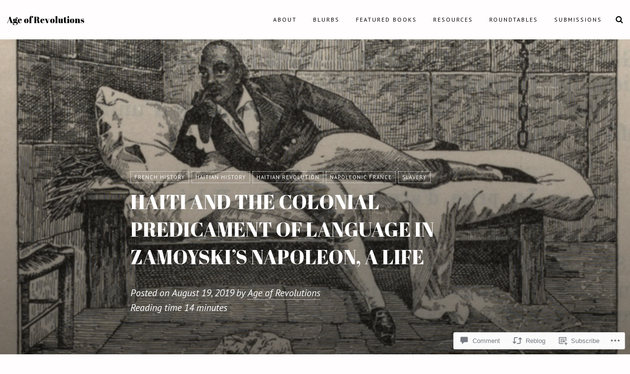

--- FILE ---
content_type: text/html; charset=UTF-8
request_url: https://ageofrevolutions.com/2019/08/19/haiti-and-the-colonial-predicament-of-language-in-zamoyskis-napoleon-a-life/
body_size: 43084
content:
<!DOCTYPE html>
<html lang="en">
<head>
<meta charset="UTF-8">
<meta name="viewport" content="width=device-width, initial-scale=1">
<link rel="profile" href="http://gmpg.org/xfn/11">
<link rel="pingback" href="https://ageofrevolutions.com/xmlrpc.php">

<title>Haiti and the Colonial Predicament of Language in Zamoyski’s Napoleon, A Life &#8211; Age of Revolutions</title>
<script type="text/javascript">
  WebFontConfig = {"google":{"families":["Abril+Fatface:r:latin,latin-ext","PT+Sans:r,i,b,bi:latin,latin-ext"]},"api_url":"https:\/\/fonts-api.wp.com\/css"};
  (function() {
    var wf = document.createElement('script');
    wf.src = '/wp-content/plugins/custom-fonts/js/webfont.js';
    wf.type = 'text/javascript';
    wf.async = 'true';
    var s = document.getElementsByTagName('script')[0];
    s.parentNode.insertBefore(wf, s);
	})();
</script><style id="jetpack-custom-fonts-css">.wf-active html{font-family:"PT Sans",sans-serif}.wf-active button, .wf-active html, .wf-active input, .wf-active select, .wf-active textarea{font-family:"PT Sans",sans-serif}.wf-active body{font-family:"PT Sans",sans-serif}.wf-active blockquote cite, .wf-active blockquote small{font-family:"PT Sans",sans-serif}.wf-active th{font-family:"PT Sans",sans-serif}.wf-active .comment-navigation a, .wf-active .nav-links .nav-next, .wf-active .nav-links .nav-previous, .wf-active .st-button, .wf-active a.more-link, .wf-active button, .wf-active input[type="button"], .wf-active input[type="reset"], .wf-active input[type="submit"]{font-family:"PT Sans",sans-serif}.wf-active .jetpack_subscription_widget #subscribe-email input, .wf-active .widget_blog_subscription input[type="text"], .wf-active input[type="email"], .wf-active input[type="password"], .wf-active input[type="search"], .wf-active input[type="text"], .wf-active input[type="url"], .wf-active textarea{font-family:"PT Sans",sans-serif}@media (min-width: 768px){.wf-active .site-description{font-family:"PT Sans",sans-serif}}@media (min-width: 768px){.wf-active .main-navigation{font-family:"PT Sans",sans-serif}}@media (min-width: 768px){.wf-active .categories-links-index a{font-family:"PT Sans",sans-serif}}@media (min-width: 768px){.wf-active .single .entry-footer .entry-meta{font-family:"PT Sans",sans-serif}}@media (min-width: 768px){.wf-active .post-grid-content .entry-footer .entry-meta, .wf-active .silvio-single-bg .more-entry-meta .entry-meta{font-family:"PT Sans",sans-serif}}@media (min-width: 768px){.wf-active .entry-meta .tags-links a, .wf-active .page-links a{font-family:"PT Sans",sans-serif}}@media (min-width: 768px){.wf-active .page-links{font-family:"PT Sans",sans-serif}}@media (min-width: 768px){.wf-active .entry-content > p:first-child:first-letter, .wf-active .entry-content p span.dropcap{font-family:"PT Sans",sans-serif}}@media (min-width: 768px){.wf-active .entry-summary a.more-link{font-family:"PT Sans",sans-serif}}@media (min-width: 768px){.wf-active .image-navigation .meta-nav{font-family:"PT Sans",sans-serif}}@media (min-width: 768px){.wf-active .comment-author .fn{font-family:"PT Sans",sans-serif}}@media (min-width: 768px){.wf-active a.comment-reply-link{font-family:"PT Sans",sans-serif}}@media (min-width: 768px){.wf-active .widget_rss ul li a{font-family:"PT Sans",sans-serif}}@media (min-width: 768px){.wf-active .widget .tagcloud a, .wf-active .widget_tag_cloud a, .wf-active .wp_widget_tag_cloud a{font-family:"PT Sans",sans-serif}}@media (min-width: 768px){.wf-active .widgets-list-layout-links > .bump-view{font-family:"PT Sans",sans-serif}}@media (min-width: 768px){.wf-active #main #infinite-handle span{font-family:"PT Sans",sans-serif}}@media (min-width: 768px){.wf-active #main div#jp-relatedposts div.jp-relatedposts-items .jp-relatedposts-post .jp-relatedposts-post-title a{font-family:"PT Sans",sans-serif}}@media (min-width: 768px){.wf-active #main div#jp-relatedposts h3.jp-relatedposts-headline{font-family:"PT Sans",sans-serif}}@media (min-width: 768px){.wf-active .site-info p.info{font-family:"PT Sans",sans-serif}}.wf-active h1, .wf-active h2, .wf-active h3, .wf-active h4, .wf-active h5, .wf-active h6{font-family:"Abril Fatface",sans-serif;font-weight:400;font-style:normal}.wf-active h1{font-style:normal;font-weight:400}.wf-active h2{font-style:normal;font-weight:400}.wf-active h3{font-style:normal;font-weight:400}.wf-active h4{font-style:normal;font-weight:400}.wf-active h5{font-style:normal;font-weight:400}.wf-active h6{font-style:normal;font-weight:400}@media (min-width: 768px){.wf-active .site-title{font-weight:400;font-style:normal}}@media (min-width: 768px){.wf-active .silvio-name .site-title-name{font-weight:400;font-style:normal}}@media (min-width: 768px){.wf-active .widget-title{font-weight:400;font-style:normal}}</style>
<meta name='robots' content='max-image-preview:large' />
<meta name="google-site-verification" content="bf7cp8TI_bvK1KoAyf9fT3rLtDgtduE9cFxlCLFim54" />
<meta name="p:domain_verify" content="951ccbb8d8054704bb7f838db421259e" />

<!-- Async WordPress.com Remote Login -->
<script id="wpcom_remote_login_js">
var wpcom_remote_login_extra_auth = '';
function wpcom_remote_login_remove_dom_node_id( element_id ) {
	var dom_node = document.getElementById( element_id );
	if ( dom_node ) { dom_node.parentNode.removeChild( dom_node ); }
}
function wpcom_remote_login_remove_dom_node_classes( class_name ) {
	var dom_nodes = document.querySelectorAll( '.' + class_name );
	for ( var i = 0; i < dom_nodes.length; i++ ) {
		dom_nodes[ i ].parentNode.removeChild( dom_nodes[ i ] );
	}
}
function wpcom_remote_login_final_cleanup() {
	wpcom_remote_login_remove_dom_node_classes( "wpcom_remote_login_msg" );
	wpcom_remote_login_remove_dom_node_id( "wpcom_remote_login_key" );
	wpcom_remote_login_remove_dom_node_id( "wpcom_remote_login_validate" );
	wpcom_remote_login_remove_dom_node_id( "wpcom_remote_login_js" );
	wpcom_remote_login_remove_dom_node_id( "wpcom_request_access_iframe" );
	wpcom_remote_login_remove_dom_node_id( "wpcom_request_access_styles" );
}

// Watch for messages back from the remote login
window.addEventListener( "message", function( e ) {
	if ( e.origin === "https://r-login.wordpress.com" ) {
		var data = {};
		try {
			data = JSON.parse( e.data );
		} catch( e ) {
			wpcom_remote_login_final_cleanup();
			return;
		}

		if ( data.msg === 'LOGIN' ) {
			// Clean up the login check iframe
			wpcom_remote_login_remove_dom_node_id( "wpcom_remote_login_key" );

			var id_regex = new RegExp( /^[0-9]+$/ );
			var token_regex = new RegExp( /^.*|.*|.*$/ );
			if (
				token_regex.test( data.token )
				&& id_regex.test( data.wpcomid )
			) {
				// We have everything we need to ask for a login
				var script = document.createElement( "script" );
				script.setAttribute( "id", "wpcom_remote_login_validate" );
				script.src = '/remote-login.php?wpcom_remote_login=validate'
					+ '&wpcomid=' + data.wpcomid
					+ '&token=' + encodeURIComponent( data.token )
					+ '&host=' + window.location.protocol
					+ '//' + window.location.hostname
					+ '&postid=9605'
					+ '&is_singular=1';
				document.body.appendChild( script );
			}

			return;
		}

		// Safari ITP, not logged in, so redirect
		if ( data.msg === 'LOGIN-REDIRECT' ) {
			window.location = 'https://wordpress.com/log-in?redirect_to=' + window.location.href;
			return;
		}

		// Safari ITP, storage access failed, remove the request
		if ( data.msg === 'LOGIN-REMOVE' ) {
			var css_zap = 'html { -webkit-transition: margin-top 1s; transition: margin-top 1s; } /* 9001 */ html { margin-top: 0 !important; } * html body { margin-top: 0 !important; } @media screen and ( max-width: 782px ) { html { margin-top: 0 !important; } * html body { margin-top: 0 !important; } }';
			var style_zap = document.createElement( 'style' );
			style_zap.type = 'text/css';
			style_zap.appendChild( document.createTextNode( css_zap ) );
			document.body.appendChild( style_zap );

			var e = document.getElementById( 'wpcom_request_access_iframe' );
			e.parentNode.removeChild( e );

			document.cookie = 'wordpress_com_login_access=denied; path=/; max-age=31536000';

			return;
		}

		// Safari ITP
		if ( data.msg === 'REQUEST_ACCESS' ) {
			console.log( 'request access: safari' );

			// Check ITP iframe enable/disable knob
			if ( wpcom_remote_login_extra_auth !== 'safari_itp_iframe' ) {
				return;
			}

			// If we are in a "private window" there is no ITP.
			var private_window = false;
			try {
				var opendb = window.openDatabase( null, null, null, null );
			} catch( e ) {
				private_window = true;
			}

			if ( private_window ) {
				console.log( 'private window' );
				return;
			}

			var iframe = document.createElement( 'iframe' );
			iframe.id = 'wpcom_request_access_iframe';
			iframe.setAttribute( 'scrolling', 'no' );
			iframe.setAttribute( 'sandbox', 'allow-storage-access-by-user-activation allow-scripts allow-same-origin allow-top-navigation-by-user-activation' );
			iframe.src = 'https://r-login.wordpress.com/remote-login.php?wpcom_remote_login=request_access&origin=' + encodeURIComponent( data.origin ) + '&wpcomid=' + encodeURIComponent( data.wpcomid );

			var css = 'html { -webkit-transition: margin-top 1s; transition: margin-top 1s; } /* 9001 */ html { margin-top: 46px !important; } * html body { margin-top: 46px !important; } @media screen and ( max-width: 660px ) { html { margin-top: 71px !important; } * html body { margin-top: 71px !important; } #wpcom_request_access_iframe { display: block; height: 71px !important; } } #wpcom_request_access_iframe { border: 0px; height: 46px; position: fixed; top: 0; left: 0; width: 100%; min-width: 100%; z-index: 99999; background: #23282d; } ';

			var style = document.createElement( 'style' );
			style.type = 'text/css';
			style.id = 'wpcom_request_access_styles';
			style.appendChild( document.createTextNode( css ) );
			document.body.appendChild( style );

			document.body.appendChild( iframe );
		}

		if ( data.msg === 'DONE' ) {
			wpcom_remote_login_final_cleanup();
		}
	}
}, false );

// Inject the remote login iframe after the page has had a chance to load
// more critical resources
window.addEventListener( "DOMContentLoaded", function( e ) {
	var iframe = document.createElement( "iframe" );
	iframe.style.display = "none";
	iframe.setAttribute( "scrolling", "no" );
	iframe.setAttribute( "id", "wpcom_remote_login_key" );
	iframe.src = "https://r-login.wordpress.com/remote-login.php"
		+ "?wpcom_remote_login=key"
		+ "&origin=aHR0cHM6Ly9hZ2VvZnJldm9sdXRpb25zLmNvbQ%3D%3D"
		+ "&wpcomid=101609072"
		+ "&time=" + Math.floor( Date.now() / 1000 );
	document.body.appendChild( iframe );
}, false );
</script>
<link rel='dns-prefetch' href='//s0.wp.com' />
<link rel='dns-prefetch' href='//widgets.wp.com' />
<link rel='dns-prefetch' href='//wordpress.com' />
<link rel='dns-prefetch' href='//fonts-api.wp.com' />
<link rel="alternate" type="application/rss+xml" title="Age of Revolutions &raquo; Feed" href="https://ageofrevolutions.com/feed/" />
<link rel="alternate" type="application/rss+xml" title="Age of Revolutions &raquo; Comments Feed" href="https://ageofrevolutions.com/comments/feed/" />
<link rel="alternate" type="application/rss+xml" title="Age of Revolutions &raquo; Haiti and the Colonial Predicament of Language in Zamoyski’s Napoleon, A&nbsp;Life Comments Feed" href="https://ageofrevolutions.com/2019/08/19/haiti-and-the-colonial-predicament-of-language-in-zamoyskis-napoleon-a-life/feed/" />
	<script type="text/javascript">
		/* <![CDATA[ */
		function addLoadEvent(func) {
			var oldonload = window.onload;
			if (typeof window.onload != 'function') {
				window.onload = func;
			} else {
				window.onload = function () {
					oldonload();
					func();
				}
			}
		}
		/* ]]> */
	</script>
	<link crossorigin='anonymous' rel='stylesheet' id='all-css-0-1' href='/_static/??-eJxtzEkKgDAQRNELGZs4EDfiWUJsxMzYHby+RARB3BQ8KD6cWZgUGSNDKCL7su2RwCJnbdxjCCnVWYtHggO9ZlxFTsQftYaogf+k3x2+4Vv1voRZqrHvpkHJwV5glDTa&cssminify=yes' type='text/css' media='all' />
<style id='wp-emoji-styles-inline-css'>

	img.wp-smiley, img.emoji {
		display: inline !important;
		border: none !important;
		box-shadow: none !important;
		height: 1em !important;
		width: 1em !important;
		margin: 0 0.07em !important;
		vertical-align: -0.1em !important;
		background: none !important;
		padding: 0 !important;
	}
/*# sourceURL=wp-emoji-styles-inline-css */
</style>
<link crossorigin='anonymous' rel='stylesheet' id='all-css-2-1' href='/wp-content/plugins/gutenberg-core/v22.2.0/build/styles/block-library/style.css?m=1764855221i&cssminify=yes' type='text/css' media='all' />
<style id='wp-block-library-inline-css'>
.has-text-align-justify {
	text-align:justify;
}
.has-text-align-justify{text-align:justify;}

/*# sourceURL=wp-block-library-inline-css */
</style><style id='wp-block-paragraph-inline-css'>
.is-small-text{font-size:.875em}.is-regular-text{font-size:1em}.is-large-text{font-size:2.25em}.is-larger-text{font-size:3em}.has-drop-cap:not(:focus):first-letter{float:left;font-size:8.4em;font-style:normal;font-weight:100;line-height:.68;margin:.05em .1em 0 0;text-transform:uppercase}body.rtl .has-drop-cap:not(:focus):first-letter{float:none;margin-left:.1em}p.has-drop-cap.has-background{overflow:hidden}:root :where(p.has-background){padding:1.25em 2.375em}:where(p.has-text-color:not(.has-link-color)) a{color:inherit}p.has-text-align-left[style*="writing-mode:vertical-lr"],p.has-text-align-right[style*="writing-mode:vertical-rl"]{rotate:180deg}
/*# sourceURL=/wp-content/plugins/gutenberg-core/v22.2.0/build/styles/block-library/paragraph/style.css */
</style>
<style id='wp-block-quote-inline-css'>
.wp-block-quote{box-sizing:border-box;overflow-wrap:break-word}.wp-block-quote.is-large:where(:not(.is-style-plain)),.wp-block-quote.is-style-large:where(:not(.is-style-plain)){margin-bottom:1em;padding:0 1em}.wp-block-quote.is-large:where(:not(.is-style-plain)) p,.wp-block-quote.is-style-large:where(:not(.is-style-plain)) p{font-size:1.5em;font-style:italic;line-height:1.6}.wp-block-quote.is-large:where(:not(.is-style-plain)) cite,.wp-block-quote.is-large:where(:not(.is-style-plain)) footer,.wp-block-quote.is-style-large:where(:not(.is-style-plain)) cite,.wp-block-quote.is-style-large:where(:not(.is-style-plain)) footer{font-size:1.125em;text-align:right}.wp-block-quote>cite{display:block}
/*# sourceURL=/wp-content/plugins/gutenberg-core/v22.2.0/build/styles/block-library/quote/style.css */
</style>
<style id='wp-block-separator-inline-css'>
@charset "UTF-8";.wp-block-separator{border:none;border-top:2px solid}:root :where(.wp-block-separator.is-style-dots){height:auto;line-height:1;text-align:center}:root :where(.wp-block-separator.is-style-dots):before{color:currentColor;content:"···";font-family:serif;font-size:1.5em;letter-spacing:2em;padding-left:2em}.wp-block-separator.is-style-dots{background:none!important;border:none!important}
/*# sourceURL=/wp-content/plugins/gutenberg-core/v22.2.0/build/styles/block-library/separator/style.css */
</style>
<style id='jetpack-sharing-buttons-style-inline-css'>
.jetpack-sharing-buttons__services-list{display:flex;flex-direction:row;flex-wrap:wrap;gap:0;list-style-type:none;margin:5px;padding:0}.jetpack-sharing-buttons__services-list.has-small-icon-size{font-size:12px}.jetpack-sharing-buttons__services-list.has-normal-icon-size{font-size:16px}.jetpack-sharing-buttons__services-list.has-large-icon-size{font-size:24px}.jetpack-sharing-buttons__services-list.has-huge-icon-size{font-size:36px}@media print{.jetpack-sharing-buttons__services-list{display:none!important}}.editor-styles-wrapper .wp-block-jetpack-sharing-buttons{gap:0;padding-inline-start:0}ul.jetpack-sharing-buttons__services-list.has-background{padding:1.25em 2.375em}
/*# sourceURL=/wp-content/mu-plugins/jetpack-plugin/moon/_inc/blocks/sharing-buttons/view.css */
</style>
<style id='wp-block-gallery-inline-css'>
.blocks-gallery-grid:not(.has-nested-images),.wp-block-gallery:not(.has-nested-images){display:flex;flex-wrap:wrap;list-style-type:none;margin:0;padding:0}.blocks-gallery-grid:not(.has-nested-images) .blocks-gallery-image,.blocks-gallery-grid:not(.has-nested-images) .blocks-gallery-item,.wp-block-gallery:not(.has-nested-images) .blocks-gallery-image,.wp-block-gallery:not(.has-nested-images) .blocks-gallery-item{display:flex;flex-direction:column;flex-grow:1;justify-content:center;margin:0 1em 1em 0;position:relative;width:calc(50% - 1em)}.blocks-gallery-grid:not(.has-nested-images) .blocks-gallery-image:nth-of-type(2n),.blocks-gallery-grid:not(.has-nested-images) .blocks-gallery-item:nth-of-type(2n),.wp-block-gallery:not(.has-nested-images) .blocks-gallery-image:nth-of-type(2n),.wp-block-gallery:not(.has-nested-images) .blocks-gallery-item:nth-of-type(2n){margin-right:0}.blocks-gallery-grid:not(.has-nested-images) .blocks-gallery-image figure,.blocks-gallery-grid:not(.has-nested-images) .blocks-gallery-item figure,.wp-block-gallery:not(.has-nested-images) .blocks-gallery-image figure,.wp-block-gallery:not(.has-nested-images) .blocks-gallery-item figure{align-items:flex-end;display:flex;height:100%;justify-content:flex-start;margin:0}.blocks-gallery-grid:not(.has-nested-images) .blocks-gallery-image img,.blocks-gallery-grid:not(.has-nested-images) .blocks-gallery-item img,.wp-block-gallery:not(.has-nested-images) .blocks-gallery-image img,.wp-block-gallery:not(.has-nested-images) .blocks-gallery-item img{display:block;height:auto;max-width:100%;width:auto}.blocks-gallery-grid:not(.has-nested-images) .blocks-gallery-image figcaption,.blocks-gallery-grid:not(.has-nested-images) .blocks-gallery-item figcaption,.wp-block-gallery:not(.has-nested-images) .blocks-gallery-image figcaption,.wp-block-gallery:not(.has-nested-images) .blocks-gallery-item figcaption{background:linear-gradient(0deg,#000000b3,#0000004d 70%,#0000);bottom:0;box-sizing:border-box;color:#fff;font-size:.8em;margin:0;max-height:100%;overflow:auto;padding:3em .77em .7em;position:absolute;text-align:center;width:100%;z-index:2}.blocks-gallery-grid:not(.has-nested-images) .blocks-gallery-image figcaption img,.blocks-gallery-grid:not(.has-nested-images) .blocks-gallery-item figcaption img,.wp-block-gallery:not(.has-nested-images) .blocks-gallery-image figcaption img,.wp-block-gallery:not(.has-nested-images) .blocks-gallery-item figcaption img{display:inline}.blocks-gallery-grid:not(.has-nested-images) figcaption,.wp-block-gallery:not(.has-nested-images) figcaption{flex-grow:1}.blocks-gallery-grid:not(.has-nested-images).is-cropped .blocks-gallery-image a,.blocks-gallery-grid:not(.has-nested-images).is-cropped .blocks-gallery-image img,.blocks-gallery-grid:not(.has-nested-images).is-cropped .blocks-gallery-item a,.blocks-gallery-grid:not(.has-nested-images).is-cropped .blocks-gallery-item img,.wp-block-gallery:not(.has-nested-images).is-cropped .blocks-gallery-image a,.wp-block-gallery:not(.has-nested-images).is-cropped .blocks-gallery-image img,.wp-block-gallery:not(.has-nested-images).is-cropped .blocks-gallery-item a,.wp-block-gallery:not(.has-nested-images).is-cropped .blocks-gallery-item img{flex:1;height:100%;object-fit:cover;width:100%}.blocks-gallery-grid:not(.has-nested-images).columns-1 .blocks-gallery-image,.blocks-gallery-grid:not(.has-nested-images).columns-1 .blocks-gallery-item,.wp-block-gallery:not(.has-nested-images).columns-1 .blocks-gallery-image,.wp-block-gallery:not(.has-nested-images).columns-1 .blocks-gallery-item{margin-right:0;width:100%}@media (min-width:600px){.blocks-gallery-grid:not(.has-nested-images).columns-3 .blocks-gallery-image,.blocks-gallery-grid:not(.has-nested-images).columns-3 .blocks-gallery-item,.wp-block-gallery:not(.has-nested-images).columns-3 .blocks-gallery-image,.wp-block-gallery:not(.has-nested-images).columns-3 .blocks-gallery-item{margin-right:1em;width:calc(33.33333% - .66667em)}.blocks-gallery-grid:not(.has-nested-images).columns-4 .blocks-gallery-image,.blocks-gallery-grid:not(.has-nested-images).columns-4 .blocks-gallery-item,.wp-block-gallery:not(.has-nested-images).columns-4 .blocks-gallery-image,.wp-block-gallery:not(.has-nested-images).columns-4 .blocks-gallery-item{margin-right:1em;width:calc(25% - .75em)}.blocks-gallery-grid:not(.has-nested-images).columns-5 .blocks-gallery-image,.blocks-gallery-grid:not(.has-nested-images).columns-5 .blocks-gallery-item,.wp-block-gallery:not(.has-nested-images).columns-5 .blocks-gallery-image,.wp-block-gallery:not(.has-nested-images).columns-5 .blocks-gallery-item{margin-right:1em;width:calc(20% - .8em)}.blocks-gallery-grid:not(.has-nested-images).columns-6 .blocks-gallery-image,.blocks-gallery-grid:not(.has-nested-images).columns-6 .blocks-gallery-item,.wp-block-gallery:not(.has-nested-images).columns-6 .blocks-gallery-image,.wp-block-gallery:not(.has-nested-images).columns-6 .blocks-gallery-item{margin-right:1em;width:calc(16.66667% - .83333em)}.blocks-gallery-grid:not(.has-nested-images).columns-7 .blocks-gallery-image,.blocks-gallery-grid:not(.has-nested-images).columns-7 .blocks-gallery-item,.wp-block-gallery:not(.has-nested-images).columns-7 .blocks-gallery-image,.wp-block-gallery:not(.has-nested-images).columns-7 .blocks-gallery-item{margin-right:1em;width:calc(14.28571% - .85714em)}.blocks-gallery-grid:not(.has-nested-images).columns-8 .blocks-gallery-image,.blocks-gallery-grid:not(.has-nested-images).columns-8 .blocks-gallery-item,.wp-block-gallery:not(.has-nested-images).columns-8 .blocks-gallery-image,.wp-block-gallery:not(.has-nested-images).columns-8 .blocks-gallery-item{margin-right:1em;width:calc(12.5% - .875em)}.blocks-gallery-grid:not(.has-nested-images).columns-1 .blocks-gallery-image:nth-of-type(1n),.blocks-gallery-grid:not(.has-nested-images).columns-1 .blocks-gallery-item:nth-of-type(1n),.blocks-gallery-grid:not(.has-nested-images).columns-2 .blocks-gallery-image:nth-of-type(2n),.blocks-gallery-grid:not(.has-nested-images).columns-2 .blocks-gallery-item:nth-of-type(2n),.blocks-gallery-grid:not(.has-nested-images).columns-3 .blocks-gallery-image:nth-of-type(3n),.blocks-gallery-grid:not(.has-nested-images).columns-3 .blocks-gallery-item:nth-of-type(3n),.blocks-gallery-grid:not(.has-nested-images).columns-4 .blocks-gallery-image:nth-of-type(4n),.blocks-gallery-grid:not(.has-nested-images).columns-4 .blocks-gallery-item:nth-of-type(4n),.blocks-gallery-grid:not(.has-nested-images).columns-5 .blocks-gallery-image:nth-of-type(5n),.blocks-gallery-grid:not(.has-nested-images).columns-5 .blocks-gallery-item:nth-of-type(5n),.blocks-gallery-grid:not(.has-nested-images).columns-6 .blocks-gallery-image:nth-of-type(6n),.blocks-gallery-grid:not(.has-nested-images).columns-6 .blocks-gallery-item:nth-of-type(6n),.blocks-gallery-grid:not(.has-nested-images).columns-7 .blocks-gallery-image:nth-of-type(7n),.blocks-gallery-grid:not(.has-nested-images).columns-7 .blocks-gallery-item:nth-of-type(7n),.blocks-gallery-grid:not(.has-nested-images).columns-8 .blocks-gallery-image:nth-of-type(8n),.blocks-gallery-grid:not(.has-nested-images).columns-8 .blocks-gallery-item:nth-of-type(8n),.wp-block-gallery:not(.has-nested-images).columns-1 .blocks-gallery-image:nth-of-type(1n),.wp-block-gallery:not(.has-nested-images).columns-1 .blocks-gallery-item:nth-of-type(1n),.wp-block-gallery:not(.has-nested-images).columns-2 .blocks-gallery-image:nth-of-type(2n),.wp-block-gallery:not(.has-nested-images).columns-2 .blocks-gallery-item:nth-of-type(2n),.wp-block-gallery:not(.has-nested-images).columns-3 .blocks-gallery-image:nth-of-type(3n),.wp-block-gallery:not(.has-nested-images).columns-3 .blocks-gallery-item:nth-of-type(3n),.wp-block-gallery:not(.has-nested-images).columns-4 .blocks-gallery-image:nth-of-type(4n),.wp-block-gallery:not(.has-nested-images).columns-4 .blocks-gallery-item:nth-of-type(4n),.wp-block-gallery:not(.has-nested-images).columns-5 .blocks-gallery-image:nth-of-type(5n),.wp-block-gallery:not(.has-nested-images).columns-5 .blocks-gallery-item:nth-of-type(5n),.wp-block-gallery:not(.has-nested-images).columns-6 .blocks-gallery-image:nth-of-type(6n),.wp-block-gallery:not(.has-nested-images).columns-6 .blocks-gallery-item:nth-of-type(6n),.wp-block-gallery:not(.has-nested-images).columns-7 .blocks-gallery-image:nth-of-type(7n),.wp-block-gallery:not(.has-nested-images).columns-7 .blocks-gallery-item:nth-of-type(7n),.wp-block-gallery:not(.has-nested-images).columns-8 .blocks-gallery-image:nth-of-type(8n),.wp-block-gallery:not(.has-nested-images).columns-8 .blocks-gallery-item:nth-of-type(8n){margin-right:0}}.blocks-gallery-grid:not(.has-nested-images) .blocks-gallery-image:last-child,.blocks-gallery-grid:not(.has-nested-images) .blocks-gallery-item:last-child,.wp-block-gallery:not(.has-nested-images) .blocks-gallery-image:last-child,.wp-block-gallery:not(.has-nested-images) .blocks-gallery-item:last-child{margin-right:0}.blocks-gallery-grid:not(.has-nested-images).alignleft,.blocks-gallery-grid:not(.has-nested-images).alignright,.wp-block-gallery:not(.has-nested-images).alignleft,.wp-block-gallery:not(.has-nested-images).alignright{max-width:420px;width:100%}.blocks-gallery-grid:not(.has-nested-images).aligncenter .blocks-gallery-item figure,.wp-block-gallery:not(.has-nested-images).aligncenter .blocks-gallery-item figure{justify-content:center}.wp-block-gallery:not(.is-cropped) .blocks-gallery-item{align-self:flex-start}figure.wp-block-gallery.has-nested-images{align-items:normal}.wp-block-gallery.has-nested-images figure.wp-block-image:not(#individual-image){margin:0;width:calc(50% - var(--wp--style--unstable-gallery-gap, 16px)/2)}.wp-block-gallery.has-nested-images figure.wp-block-image{box-sizing:border-box;display:flex;flex-direction:column;flex-grow:1;justify-content:center;max-width:100%;position:relative}.wp-block-gallery.has-nested-images figure.wp-block-image>a,.wp-block-gallery.has-nested-images figure.wp-block-image>div{flex-direction:column;flex-grow:1;margin:0}.wp-block-gallery.has-nested-images figure.wp-block-image img{display:block;height:auto;max-width:100%!important;width:auto}.wp-block-gallery.has-nested-images figure.wp-block-image figcaption,.wp-block-gallery.has-nested-images figure.wp-block-image:has(figcaption):before{bottom:0;left:0;max-height:100%;position:absolute;right:0}.wp-block-gallery.has-nested-images figure.wp-block-image:has(figcaption):before{backdrop-filter:blur(3px);content:"";height:100%;-webkit-mask-image:linear-gradient(0deg,#000 20%,#0000);mask-image:linear-gradient(0deg,#000 20%,#0000);max-height:40%;pointer-events:none}.wp-block-gallery.has-nested-images figure.wp-block-image figcaption{box-sizing:border-box;color:#fff;font-size:13px;margin:0;overflow:auto;padding:1em;text-align:center;text-shadow:0 0 1.5px #000}.wp-block-gallery.has-nested-images figure.wp-block-image figcaption::-webkit-scrollbar{height:12px;width:12px}.wp-block-gallery.has-nested-images figure.wp-block-image figcaption::-webkit-scrollbar-track{background-color:initial}.wp-block-gallery.has-nested-images figure.wp-block-image figcaption::-webkit-scrollbar-thumb{background-clip:padding-box;background-color:initial;border:3px solid #0000;border-radius:8px}.wp-block-gallery.has-nested-images figure.wp-block-image figcaption:focus-within::-webkit-scrollbar-thumb,.wp-block-gallery.has-nested-images figure.wp-block-image figcaption:focus::-webkit-scrollbar-thumb,.wp-block-gallery.has-nested-images figure.wp-block-image figcaption:hover::-webkit-scrollbar-thumb{background-color:#fffc}.wp-block-gallery.has-nested-images figure.wp-block-image figcaption{scrollbar-color:#0000 #0000;scrollbar-gutter:stable both-edges;scrollbar-width:thin}.wp-block-gallery.has-nested-images figure.wp-block-image figcaption:focus,.wp-block-gallery.has-nested-images figure.wp-block-image figcaption:focus-within,.wp-block-gallery.has-nested-images figure.wp-block-image figcaption:hover{scrollbar-color:#fffc #0000}.wp-block-gallery.has-nested-images figure.wp-block-image figcaption{will-change:transform}@media (hover:none){.wp-block-gallery.has-nested-images figure.wp-block-image figcaption{scrollbar-color:#fffc #0000}}.wp-block-gallery.has-nested-images figure.wp-block-image figcaption{background:linear-gradient(0deg,#0006,#0000)}.wp-block-gallery.has-nested-images figure.wp-block-image figcaption img{display:inline}.wp-block-gallery.has-nested-images figure.wp-block-image figcaption a{color:inherit}.wp-block-gallery.has-nested-images figure.wp-block-image.has-custom-border img{box-sizing:border-box}.wp-block-gallery.has-nested-images figure.wp-block-image.has-custom-border>a,.wp-block-gallery.has-nested-images figure.wp-block-image.has-custom-border>div,.wp-block-gallery.has-nested-images figure.wp-block-image.is-style-rounded>a,.wp-block-gallery.has-nested-images figure.wp-block-image.is-style-rounded>div{flex:1 1 auto}.wp-block-gallery.has-nested-images figure.wp-block-image.has-custom-border figcaption,.wp-block-gallery.has-nested-images figure.wp-block-image.is-style-rounded figcaption{background:none;color:inherit;flex:initial;margin:0;padding:10px 10px 9px;position:relative;text-shadow:none}.wp-block-gallery.has-nested-images figure.wp-block-image.has-custom-border:before,.wp-block-gallery.has-nested-images figure.wp-block-image.is-style-rounded:before{content:none}.wp-block-gallery.has-nested-images figcaption{flex-basis:100%;flex-grow:1;text-align:center}.wp-block-gallery.has-nested-images:not(.is-cropped) figure.wp-block-image:not(#individual-image){margin-bottom:auto;margin-top:0}.wp-block-gallery.has-nested-images.is-cropped figure.wp-block-image:not(#individual-image){align-self:inherit}.wp-block-gallery.has-nested-images.is-cropped figure.wp-block-image:not(#individual-image)>a,.wp-block-gallery.has-nested-images.is-cropped figure.wp-block-image:not(#individual-image)>div:not(.components-drop-zone){display:flex}.wp-block-gallery.has-nested-images.is-cropped figure.wp-block-image:not(#individual-image) a,.wp-block-gallery.has-nested-images.is-cropped figure.wp-block-image:not(#individual-image) img{flex:1 0 0%;height:100%;object-fit:cover;width:100%}.wp-block-gallery.has-nested-images.columns-1 figure.wp-block-image:not(#individual-image){width:100%}@media (min-width:600px){.wp-block-gallery.has-nested-images.columns-3 figure.wp-block-image:not(#individual-image){width:calc(33.33333% - var(--wp--style--unstable-gallery-gap, 16px)*.66667)}.wp-block-gallery.has-nested-images.columns-4 figure.wp-block-image:not(#individual-image){width:calc(25% - var(--wp--style--unstable-gallery-gap, 16px)*.75)}.wp-block-gallery.has-nested-images.columns-5 figure.wp-block-image:not(#individual-image){width:calc(20% - var(--wp--style--unstable-gallery-gap, 16px)*.8)}.wp-block-gallery.has-nested-images.columns-6 figure.wp-block-image:not(#individual-image){width:calc(16.66667% - var(--wp--style--unstable-gallery-gap, 16px)*.83333)}.wp-block-gallery.has-nested-images.columns-7 figure.wp-block-image:not(#individual-image){width:calc(14.28571% - var(--wp--style--unstable-gallery-gap, 16px)*.85714)}.wp-block-gallery.has-nested-images.columns-8 figure.wp-block-image:not(#individual-image){width:calc(12.5% - var(--wp--style--unstable-gallery-gap, 16px)*.875)}.wp-block-gallery.has-nested-images.columns-default figure.wp-block-image:not(#individual-image){width:calc(33.33% - var(--wp--style--unstable-gallery-gap, 16px)*.66667)}.wp-block-gallery.has-nested-images.columns-default figure.wp-block-image:not(#individual-image):first-child:nth-last-child(2),.wp-block-gallery.has-nested-images.columns-default figure.wp-block-image:not(#individual-image):first-child:nth-last-child(2)~figure.wp-block-image:not(#individual-image){width:calc(50% - var(--wp--style--unstable-gallery-gap, 16px)*.5)}.wp-block-gallery.has-nested-images.columns-default figure.wp-block-image:not(#individual-image):first-child:last-child{width:100%}}.wp-block-gallery.has-nested-images.alignleft,.wp-block-gallery.has-nested-images.alignright{max-width:420px;width:100%}.wp-block-gallery.has-nested-images.aligncenter{justify-content:center}
/*# sourceURL=/wp-content/plugins/gutenberg-core/v22.2.0/build/styles/block-library/gallery/style.css */
</style>
<style id='wp-block-heading-inline-css'>
h1:where(.wp-block-heading).has-background,h2:where(.wp-block-heading).has-background,h3:where(.wp-block-heading).has-background,h4:where(.wp-block-heading).has-background,h5:where(.wp-block-heading).has-background,h6:where(.wp-block-heading).has-background{padding:1.25em 2.375em}h1.has-text-align-left[style*=writing-mode]:where([style*=vertical-lr]),h1.has-text-align-right[style*=writing-mode]:where([style*=vertical-rl]),h2.has-text-align-left[style*=writing-mode]:where([style*=vertical-lr]),h2.has-text-align-right[style*=writing-mode]:where([style*=vertical-rl]),h3.has-text-align-left[style*=writing-mode]:where([style*=vertical-lr]),h3.has-text-align-right[style*=writing-mode]:where([style*=vertical-rl]),h4.has-text-align-left[style*=writing-mode]:where([style*=vertical-lr]),h4.has-text-align-right[style*=writing-mode]:where([style*=vertical-rl]),h5.has-text-align-left[style*=writing-mode]:where([style*=vertical-lr]),h5.has-text-align-right[style*=writing-mode]:where([style*=vertical-rl]),h6.has-text-align-left[style*=writing-mode]:where([style*=vertical-lr]),h6.has-text-align-right[style*=writing-mode]:where([style*=vertical-rl]){rotate:180deg}
/*# sourceURL=/wp-content/plugins/gutenberg-core/v22.2.0/build/styles/block-library/heading/style.css */
</style>
<style id='wp-block-image-inline-css'>
.wp-block-image>a,.wp-block-image>figure>a{display:inline-block}.wp-block-image img{box-sizing:border-box;height:auto;max-width:100%;vertical-align:bottom}@media not (prefers-reduced-motion){.wp-block-image img.hide{visibility:hidden}.wp-block-image img.show{animation:show-content-image .4s}}.wp-block-image[style*=border-radius] img,.wp-block-image[style*=border-radius]>a{border-radius:inherit}.wp-block-image.has-custom-border img{box-sizing:border-box}.wp-block-image.aligncenter{text-align:center}.wp-block-image.alignfull>a,.wp-block-image.alignwide>a{width:100%}.wp-block-image.alignfull img,.wp-block-image.alignwide img{height:auto;width:100%}.wp-block-image .aligncenter,.wp-block-image .alignleft,.wp-block-image .alignright,.wp-block-image.aligncenter,.wp-block-image.alignleft,.wp-block-image.alignright{display:table}.wp-block-image .aligncenter>figcaption,.wp-block-image .alignleft>figcaption,.wp-block-image .alignright>figcaption,.wp-block-image.aligncenter>figcaption,.wp-block-image.alignleft>figcaption,.wp-block-image.alignright>figcaption{caption-side:bottom;display:table-caption}.wp-block-image .alignleft{float:left;margin:.5em 1em .5em 0}.wp-block-image .alignright{float:right;margin:.5em 0 .5em 1em}.wp-block-image .aligncenter{margin-left:auto;margin-right:auto}.wp-block-image :where(figcaption){margin-bottom:1em;margin-top:.5em}.wp-block-image.is-style-circle-mask img{border-radius:9999px}@supports ((-webkit-mask-image:none) or (mask-image:none)) or (-webkit-mask-image:none){.wp-block-image.is-style-circle-mask img{border-radius:0;-webkit-mask-image:url('data:image/svg+xml;utf8,<svg viewBox="0 0 100 100" xmlns="http://www.w3.org/2000/svg"><circle cx="50" cy="50" r="50"/></svg>');mask-image:url('data:image/svg+xml;utf8,<svg viewBox="0 0 100 100" xmlns="http://www.w3.org/2000/svg"><circle cx="50" cy="50" r="50"/></svg>');mask-mode:alpha;-webkit-mask-position:center;mask-position:center;-webkit-mask-repeat:no-repeat;mask-repeat:no-repeat;-webkit-mask-size:contain;mask-size:contain}}:root :where(.wp-block-image.is-style-rounded img,.wp-block-image .is-style-rounded img){border-radius:9999px}.wp-block-image figure{margin:0}.wp-lightbox-container{display:flex;flex-direction:column;position:relative}.wp-lightbox-container img{cursor:zoom-in}.wp-lightbox-container img:hover+button{opacity:1}.wp-lightbox-container button{align-items:center;backdrop-filter:blur(16px) saturate(180%);background-color:#5a5a5a40;border:none;border-radius:4px;cursor:zoom-in;display:flex;height:20px;justify-content:center;opacity:0;padding:0;position:absolute;right:16px;text-align:center;top:16px;width:20px;z-index:100}@media not (prefers-reduced-motion){.wp-lightbox-container button{transition:opacity .2s ease}}.wp-lightbox-container button:focus-visible{outline:3px auto #5a5a5a40;outline:3px auto -webkit-focus-ring-color;outline-offset:3px}.wp-lightbox-container button:hover{cursor:pointer;opacity:1}.wp-lightbox-container button:focus{opacity:1}.wp-lightbox-container button:focus,.wp-lightbox-container button:hover,.wp-lightbox-container button:not(:hover):not(:active):not(.has-background){background-color:#5a5a5a40;border:none}.wp-lightbox-overlay{box-sizing:border-box;cursor:zoom-out;height:100vh;left:0;overflow:hidden;position:fixed;top:0;visibility:hidden;width:100%;z-index:100000}.wp-lightbox-overlay .close-button{align-items:center;cursor:pointer;display:flex;justify-content:center;min-height:40px;min-width:40px;padding:0;position:absolute;right:calc(env(safe-area-inset-right) + 16px);top:calc(env(safe-area-inset-top) + 16px);z-index:5000000}.wp-lightbox-overlay .close-button:focus,.wp-lightbox-overlay .close-button:hover,.wp-lightbox-overlay .close-button:not(:hover):not(:active):not(.has-background){background:none;border:none}.wp-lightbox-overlay .lightbox-image-container{height:var(--wp--lightbox-container-height);left:50%;overflow:hidden;position:absolute;top:50%;transform:translate(-50%,-50%);transform-origin:top left;width:var(--wp--lightbox-container-width);z-index:9999999999}.wp-lightbox-overlay .wp-block-image{align-items:center;box-sizing:border-box;display:flex;height:100%;justify-content:center;margin:0;position:relative;transform-origin:0 0;width:100%;z-index:3000000}.wp-lightbox-overlay .wp-block-image img{height:var(--wp--lightbox-image-height);min-height:var(--wp--lightbox-image-height);min-width:var(--wp--lightbox-image-width);width:var(--wp--lightbox-image-width)}.wp-lightbox-overlay .wp-block-image figcaption{display:none}.wp-lightbox-overlay button{background:none;border:none}.wp-lightbox-overlay .scrim{background-color:#fff;height:100%;opacity:.9;position:absolute;width:100%;z-index:2000000}.wp-lightbox-overlay.active{visibility:visible}@media not (prefers-reduced-motion){.wp-lightbox-overlay.active{animation:turn-on-visibility .25s both}.wp-lightbox-overlay.active img{animation:turn-on-visibility .35s both}.wp-lightbox-overlay.show-closing-animation:not(.active){animation:turn-off-visibility .35s both}.wp-lightbox-overlay.show-closing-animation:not(.active) img{animation:turn-off-visibility .25s both}.wp-lightbox-overlay.zoom.active{animation:none;opacity:1;visibility:visible}.wp-lightbox-overlay.zoom.active .lightbox-image-container{animation:lightbox-zoom-in .4s}.wp-lightbox-overlay.zoom.active .lightbox-image-container img{animation:none}.wp-lightbox-overlay.zoom.active .scrim{animation:turn-on-visibility .4s forwards}.wp-lightbox-overlay.zoom.show-closing-animation:not(.active){animation:none}.wp-lightbox-overlay.zoom.show-closing-animation:not(.active) .lightbox-image-container{animation:lightbox-zoom-out .4s}.wp-lightbox-overlay.zoom.show-closing-animation:not(.active) .lightbox-image-container img{animation:none}.wp-lightbox-overlay.zoom.show-closing-animation:not(.active) .scrim{animation:turn-off-visibility .4s forwards}}@keyframes show-content-image{0%{visibility:hidden}99%{visibility:hidden}to{visibility:visible}}@keyframes turn-on-visibility{0%{opacity:0}to{opacity:1}}@keyframes turn-off-visibility{0%{opacity:1;visibility:visible}99%{opacity:0;visibility:visible}to{opacity:0;visibility:hidden}}@keyframes lightbox-zoom-in{0%{transform:translate(calc((-100vw + var(--wp--lightbox-scrollbar-width))/2 + var(--wp--lightbox-initial-left-position)),calc(-50vh + var(--wp--lightbox-initial-top-position))) scale(var(--wp--lightbox-scale))}to{transform:translate(-50%,-50%) scale(1)}}@keyframes lightbox-zoom-out{0%{transform:translate(-50%,-50%) scale(1);visibility:visible}99%{visibility:visible}to{transform:translate(calc((-100vw + var(--wp--lightbox-scrollbar-width))/2 + var(--wp--lightbox-initial-left-position)),calc(-50vh + var(--wp--lightbox-initial-top-position))) scale(var(--wp--lightbox-scale));visibility:hidden}}
/*# sourceURL=/wp-content/plugins/gutenberg-core/v22.2.0/build/styles/block-library/image/style.css */
</style>
<style id='global-styles-inline-css'>
:root{--wp--preset--aspect-ratio--square: 1;--wp--preset--aspect-ratio--4-3: 4/3;--wp--preset--aspect-ratio--3-4: 3/4;--wp--preset--aspect-ratio--3-2: 3/2;--wp--preset--aspect-ratio--2-3: 2/3;--wp--preset--aspect-ratio--16-9: 16/9;--wp--preset--aspect-ratio--9-16: 9/16;--wp--preset--color--black: #000000;--wp--preset--color--cyan-bluish-gray: #abb8c3;--wp--preset--color--white: #ffffff;--wp--preset--color--pale-pink: #f78da7;--wp--preset--color--vivid-red: #cf2e2e;--wp--preset--color--luminous-vivid-orange: #ff6900;--wp--preset--color--luminous-vivid-amber: #fcb900;--wp--preset--color--light-green-cyan: #7bdcb5;--wp--preset--color--vivid-green-cyan: #00d084;--wp--preset--color--pale-cyan-blue: #8ed1fc;--wp--preset--color--vivid-cyan-blue: #0693e3;--wp--preset--color--vivid-purple: #9b51e0;--wp--preset--gradient--vivid-cyan-blue-to-vivid-purple: linear-gradient(135deg,rgb(6,147,227) 0%,rgb(155,81,224) 100%);--wp--preset--gradient--light-green-cyan-to-vivid-green-cyan: linear-gradient(135deg,rgb(122,220,180) 0%,rgb(0,208,130) 100%);--wp--preset--gradient--luminous-vivid-amber-to-luminous-vivid-orange: linear-gradient(135deg,rgb(252,185,0) 0%,rgb(255,105,0) 100%);--wp--preset--gradient--luminous-vivid-orange-to-vivid-red: linear-gradient(135deg,rgb(255,105,0) 0%,rgb(207,46,46) 100%);--wp--preset--gradient--very-light-gray-to-cyan-bluish-gray: linear-gradient(135deg,rgb(238,238,238) 0%,rgb(169,184,195) 100%);--wp--preset--gradient--cool-to-warm-spectrum: linear-gradient(135deg,rgb(74,234,220) 0%,rgb(151,120,209) 20%,rgb(207,42,186) 40%,rgb(238,44,130) 60%,rgb(251,105,98) 80%,rgb(254,248,76) 100%);--wp--preset--gradient--blush-light-purple: linear-gradient(135deg,rgb(255,206,236) 0%,rgb(152,150,240) 100%);--wp--preset--gradient--blush-bordeaux: linear-gradient(135deg,rgb(254,205,165) 0%,rgb(254,45,45) 50%,rgb(107,0,62) 100%);--wp--preset--gradient--luminous-dusk: linear-gradient(135deg,rgb(255,203,112) 0%,rgb(199,81,192) 50%,rgb(65,88,208) 100%);--wp--preset--gradient--pale-ocean: linear-gradient(135deg,rgb(255,245,203) 0%,rgb(182,227,212) 50%,rgb(51,167,181) 100%);--wp--preset--gradient--electric-grass: linear-gradient(135deg,rgb(202,248,128) 0%,rgb(113,206,126) 100%);--wp--preset--gradient--midnight: linear-gradient(135deg,rgb(2,3,129) 0%,rgb(40,116,252) 100%);--wp--preset--font-size--small: 13px;--wp--preset--font-size--medium: 20px;--wp--preset--font-size--large: 36px;--wp--preset--font-size--x-large: 42px;--wp--preset--font-family--albert-sans: 'Albert Sans', sans-serif;--wp--preset--font-family--alegreya: Alegreya, serif;--wp--preset--font-family--arvo: Arvo, serif;--wp--preset--font-family--bodoni-moda: 'Bodoni Moda', serif;--wp--preset--font-family--bricolage-grotesque: 'Bricolage Grotesque', sans-serif;--wp--preset--font-family--cabin: Cabin, sans-serif;--wp--preset--font-family--chivo: Chivo, sans-serif;--wp--preset--font-family--commissioner: Commissioner, sans-serif;--wp--preset--font-family--cormorant: Cormorant, serif;--wp--preset--font-family--courier-prime: 'Courier Prime', monospace;--wp--preset--font-family--crimson-pro: 'Crimson Pro', serif;--wp--preset--font-family--dm-mono: 'DM Mono', monospace;--wp--preset--font-family--dm-sans: 'DM Sans', sans-serif;--wp--preset--font-family--dm-serif-display: 'DM Serif Display', serif;--wp--preset--font-family--domine: Domine, serif;--wp--preset--font-family--eb-garamond: 'EB Garamond', serif;--wp--preset--font-family--epilogue: Epilogue, sans-serif;--wp--preset--font-family--fahkwang: Fahkwang, sans-serif;--wp--preset--font-family--figtree: Figtree, sans-serif;--wp--preset--font-family--fira-sans: 'Fira Sans', sans-serif;--wp--preset--font-family--fjalla-one: 'Fjalla One', sans-serif;--wp--preset--font-family--fraunces: Fraunces, serif;--wp--preset--font-family--gabarito: Gabarito, system-ui;--wp--preset--font-family--ibm-plex-mono: 'IBM Plex Mono', monospace;--wp--preset--font-family--ibm-plex-sans: 'IBM Plex Sans', sans-serif;--wp--preset--font-family--ibarra-real-nova: 'Ibarra Real Nova', serif;--wp--preset--font-family--instrument-serif: 'Instrument Serif', serif;--wp--preset--font-family--inter: Inter, sans-serif;--wp--preset--font-family--josefin-sans: 'Josefin Sans', sans-serif;--wp--preset--font-family--jost: Jost, sans-serif;--wp--preset--font-family--libre-baskerville: 'Libre Baskerville', serif;--wp--preset--font-family--libre-franklin: 'Libre Franklin', sans-serif;--wp--preset--font-family--literata: Literata, serif;--wp--preset--font-family--lora: Lora, serif;--wp--preset--font-family--merriweather: Merriweather, serif;--wp--preset--font-family--montserrat: Montserrat, sans-serif;--wp--preset--font-family--newsreader: Newsreader, serif;--wp--preset--font-family--noto-sans-mono: 'Noto Sans Mono', sans-serif;--wp--preset--font-family--nunito: Nunito, sans-serif;--wp--preset--font-family--open-sans: 'Open Sans', sans-serif;--wp--preset--font-family--overpass: Overpass, sans-serif;--wp--preset--font-family--pt-serif: 'PT Serif', serif;--wp--preset--font-family--petrona: Petrona, serif;--wp--preset--font-family--piazzolla: Piazzolla, serif;--wp--preset--font-family--playfair-display: 'Playfair Display', serif;--wp--preset--font-family--plus-jakarta-sans: 'Plus Jakarta Sans', sans-serif;--wp--preset--font-family--poppins: Poppins, sans-serif;--wp--preset--font-family--raleway: Raleway, sans-serif;--wp--preset--font-family--roboto: Roboto, sans-serif;--wp--preset--font-family--roboto-slab: 'Roboto Slab', serif;--wp--preset--font-family--rubik: Rubik, sans-serif;--wp--preset--font-family--rufina: Rufina, serif;--wp--preset--font-family--sora: Sora, sans-serif;--wp--preset--font-family--source-sans-3: 'Source Sans 3', sans-serif;--wp--preset--font-family--source-serif-4: 'Source Serif 4', serif;--wp--preset--font-family--space-mono: 'Space Mono', monospace;--wp--preset--font-family--syne: Syne, sans-serif;--wp--preset--font-family--texturina: Texturina, serif;--wp--preset--font-family--urbanist: Urbanist, sans-serif;--wp--preset--font-family--work-sans: 'Work Sans', sans-serif;--wp--preset--spacing--20: 0.44rem;--wp--preset--spacing--30: 0.67rem;--wp--preset--spacing--40: 1rem;--wp--preset--spacing--50: 1.5rem;--wp--preset--spacing--60: 2.25rem;--wp--preset--spacing--70: 3.38rem;--wp--preset--spacing--80: 5.06rem;--wp--preset--shadow--natural: 6px 6px 9px rgba(0, 0, 0, 0.2);--wp--preset--shadow--deep: 12px 12px 50px rgba(0, 0, 0, 0.4);--wp--preset--shadow--sharp: 6px 6px 0px rgba(0, 0, 0, 0.2);--wp--preset--shadow--outlined: 6px 6px 0px -3px rgb(255, 255, 255), 6px 6px rgb(0, 0, 0);--wp--preset--shadow--crisp: 6px 6px 0px rgb(0, 0, 0);}:where(.is-layout-flex){gap: 0.5em;}:where(.is-layout-grid){gap: 0.5em;}body .is-layout-flex{display: flex;}.is-layout-flex{flex-wrap: wrap;align-items: center;}.is-layout-flex > :is(*, div){margin: 0;}body .is-layout-grid{display: grid;}.is-layout-grid > :is(*, div){margin: 0;}:where(.wp-block-columns.is-layout-flex){gap: 2em;}:where(.wp-block-columns.is-layout-grid){gap: 2em;}:where(.wp-block-post-template.is-layout-flex){gap: 1.25em;}:where(.wp-block-post-template.is-layout-grid){gap: 1.25em;}.has-black-color{color: var(--wp--preset--color--black) !important;}.has-cyan-bluish-gray-color{color: var(--wp--preset--color--cyan-bluish-gray) !important;}.has-white-color{color: var(--wp--preset--color--white) !important;}.has-pale-pink-color{color: var(--wp--preset--color--pale-pink) !important;}.has-vivid-red-color{color: var(--wp--preset--color--vivid-red) !important;}.has-luminous-vivid-orange-color{color: var(--wp--preset--color--luminous-vivid-orange) !important;}.has-luminous-vivid-amber-color{color: var(--wp--preset--color--luminous-vivid-amber) !important;}.has-light-green-cyan-color{color: var(--wp--preset--color--light-green-cyan) !important;}.has-vivid-green-cyan-color{color: var(--wp--preset--color--vivid-green-cyan) !important;}.has-pale-cyan-blue-color{color: var(--wp--preset--color--pale-cyan-blue) !important;}.has-vivid-cyan-blue-color{color: var(--wp--preset--color--vivid-cyan-blue) !important;}.has-vivid-purple-color{color: var(--wp--preset--color--vivid-purple) !important;}.has-black-background-color{background-color: var(--wp--preset--color--black) !important;}.has-cyan-bluish-gray-background-color{background-color: var(--wp--preset--color--cyan-bluish-gray) !important;}.has-white-background-color{background-color: var(--wp--preset--color--white) !important;}.has-pale-pink-background-color{background-color: var(--wp--preset--color--pale-pink) !important;}.has-vivid-red-background-color{background-color: var(--wp--preset--color--vivid-red) !important;}.has-luminous-vivid-orange-background-color{background-color: var(--wp--preset--color--luminous-vivid-orange) !important;}.has-luminous-vivid-amber-background-color{background-color: var(--wp--preset--color--luminous-vivid-amber) !important;}.has-light-green-cyan-background-color{background-color: var(--wp--preset--color--light-green-cyan) !important;}.has-vivid-green-cyan-background-color{background-color: var(--wp--preset--color--vivid-green-cyan) !important;}.has-pale-cyan-blue-background-color{background-color: var(--wp--preset--color--pale-cyan-blue) !important;}.has-vivid-cyan-blue-background-color{background-color: var(--wp--preset--color--vivid-cyan-blue) !important;}.has-vivid-purple-background-color{background-color: var(--wp--preset--color--vivid-purple) !important;}.has-black-border-color{border-color: var(--wp--preset--color--black) !important;}.has-cyan-bluish-gray-border-color{border-color: var(--wp--preset--color--cyan-bluish-gray) !important;}.has-white-border-color{border-color: var(--wp--preset--color--white) !important;}.has-pale-pink-border-color{border-color: var(--wp--preset--color--pale-pink) !important;}.has-vivid-red-border-color{border-color: var(--wp--preset--color--vivid-red) !important;}.has-luminous-vivid-orange-border-color{border-color: var(--wp--preset--color--luminous-vivid-orange) !important;}.has-luminous-vivid-amber-border-color{border-color: var(--wp--preset--color--luminous-vivid-amber) !important;}.has-light-green-cyan-border-color{border-color: var(--wp--preset--color--light-green-cyan) !important;}.has-vivid-green-cyan-border-color{border-color: var(--wp--preset--color--vivid-green-cyan) !important;}.has-pale-cyan-blue-border-color{border-color: var(--wp--preset--color--pale-cyan-blue) !important;}.has-vivid-cyan-blue-border-color{border-color: var(--wp--preset--color--vivid-cyan-blue) !important;}.has-vivid-purple-border-color{border-color: var(--wp--preset--color--vivid-purple) !important;}.has-vivid-cyan-blue-to-vivid-purple-gradient-background{background: var(--wp--preset--gradient--vivid-cyan-blue-to-vivid-purple) !important;}.has-light-green-cyan-to-vivid-green-cyan-gradient-background{background: var(--wp--preset--gradient--light-green-cyan-to-vivid-green-cyan) !important;}.has-luminous-vivid-amber-to-luminous-vivid-orange-gradient-background{background: var(--wp--preset--gradient--luminous-vivid-amber-to-luminous-vivid-orange) !important;}.has-luminous-vivid-orange-to-vivid-red-gradient-background{background: var(--wp--preset--gradient--luminous-vivid-orange-to-vivid-red) !important;}.has-very-light-gray-to-cyan-bluish-gray-gradient-background{background: var(--wp--preset--gradient--very-light-gray-to-cyan-bluish-gray) !important;}.has-cool-to-warm-spectrum-gradient-background{background: var(--wp--preset--gradient--cool-to-warm-spectrum) !important;}.has-blush-light-purple-gradient-background{background: var(--wp--preset--gradient--blush-light-purple) !important;}.has-blush-bordeaux-gradient-background{background: var(--wp--preset--gradient--blush-bordeaux) !important;}.has-luminous-dusk-gradient-background{background: var(--wp--preset--gradient--luminous-dusk) !important;}.has-pale-ocean-gradient-background{background: var(--wp--preset--gradient--pale-ocean) !important;}.has-electric-grass-gradient-background{background: var(--wp--preset--gradient--electric-grass) !important;}.has-midnight-gradient-background{background: var(--wp--preset--gradient--midnight) !important;}.has-small-font-size{font-size: var(--wp--preset--font-size--small) !important;}.has-medium-font-size{font-size: var(--wp--preset--font-size--medium) !important;}.has-large-font-size{font-size: var(--wp--preset--font-size--large) !important;}.has-x-large-font-size{font-size: var(--wp--preset--font-size--x-large) !important;}.has-albert-sans-font-family{font-family: var(--wp--preset--font-family--albert-sans) !important;}.has-alegreya-font-family{font-family: var(--wp--preset--font-family--alegreya) !important;}.has-arvo-font-family{font-family: var(--wp--preset--font-family--arvo) !important;}.has-bodoni-moda-font-family{font-family: var(--wp--preset--font-family--bodoni-moda) !important;}.has-bricolage-grotesque-font-family{font-family: var(--wp--preset--font-family--bricolage-grotesque) !important;}.has-cabin-font-family{font-family: var(--wp--preset--font-family--cabin) !important;}.has-chivo-font-family{font-family: var(--wp--preset--font-family--chivo) !important;}.has-commissioner-font-family{font-family: var(--wp--preset--font-family--commissioner) !important;}.has-cormorant-font-family{font-family: var(--wp--preset--font-family--cormorant) !important;}.has-courier-prime-font-family{font-family: var(--wp--preset--font-family--courier-prime) !important;}.has-crimson-pro-font-family{font-family: var(--wp--preset--font-family--crimson-pro) !important;}.has-dm-mono-font-family{font-family: var(--wp--preset--font-family--dm-mono) !important;}.has-dm-sans-font-family{font-family: var(--wp--preset--font-family--dm-sans) !important;}.has-dm-serif-display-font-family{font-family: var(--wp--preset--font-family--dm-serif-display) !important;}.has-domine-font-family{font-family: var(--wp--preset--font-family--domine) !important;}.has-eb-garamond-font-family{font-family: var(--wp--preset--font-family--eb-garamond) !important;}.has-epilogue-font-family{font-family: var(--wp--preset--font-family--epilogue) !important;}.has-fahkwang-font-family{font-family: var(--wp--preset--font-family--fahkwang) !important;}.has-figtree-font-family{font-family: var(--wp--preset--font-family--figtree) !important;}.has-fira-sans-font-family{font-family: var(--wp--preset--font-family--fira-sans) !important;}.has-fjalla-one-font-family{font-family: var(--wp--preset--font-family--fjalla-one) !important;}.has-fraunces-font-family{font-family: var(--wp--preset--font-family--fraunces) !important;}.has-gabarito-font-family{font-family: var(--wp--preset--font-family--gabarito) !important;}.has-ibm-plex-mono-font-family{font-family: var(--wp--preset--font-family--ibm-plex-mono) !important;}.has-ibm-plex-sans-font-family{font-family: var(--wp--preset--font-family--ibm-plex-sans) !important;}.has-ibarra-real-nova-font-family{font-family: var(--wp--preset--font-family--ibarra-real-nova) !important;}.has-instrument-serif-font-family{font-family: var(--wp--preset--font-family--instrument-serif) !important;}.has-inter-font-family{font-family: var(--wp--preset--font-family--inter) !important;}.has-josefin-sans-font-family{font-family: var(--wp--preset--font-family--josefin-sans) !important;}.has-jost-font-family{font-family: var(--wp--preset--font-family--jost) !important;}.has-libre-baskerville-font-family{font-family: var(--wp--preset--font-family--libre-baskerville) !important;}.has-libre-franklin-font-family{font-family: var(--wp--preset--font-family--libre-franklin) !important;}.has-literata-font-family{font-family: var(--wp--preset--font-family--literata) !important;}.has-lora-font-family{font-family: var(--wp--preset--font-family--lora) !important;}.has-merriweather-font-family{font-family: var(--wp--preset--font-family--merriweather) !important;}.has-montserrat-font-family{font-family: var(--wp--preset--font-family--montserrat) !important;}.has-newsreader-font-family{font-family: var(--wp--preset--font-family--newsreader) !important;}.has-noto-sans-mono-font-family{font-family: var(--wp--preset--font-family--noto-sans-mono) !important;}.has-nunito-font-family{font-family: var(--wp--preset--font-family--nunito) !important;}.has-open-sans-font-family{font-family: var(--wp--preset--font-family--open-sans) !important;}.has-overpass-font-family{font-family: var(--wp--preset--font-family--overpass) !important;}.has-pt-serif-font-family{font-family: var(--wp--preset--font-family--pt-serif) !important;}.has-petrona-font-family{font-family: var(--wp--preset--font-family--petrona) !important;}.has-piazzolla-font-family{font-family: var(--wp--preset--font-family--piazzolla) !important;}.has-playfair-display-font-family{font-family: var(--wp--preset--font-family--playfair-display) !important;}.has-plus-jakarta-sans-font-family{font-family: var(--wp--preset--font-family--plus-jakarta-sans) !important;}.has-poppins-font-family{font-family: var(--wp--preset--font-family--poppins) !important;}.has-raleway-font-family{font-family: var(--wp--preset--font-family--raleway) !important;}.has-roboto-font-family{font-family: var(--wp--preset--font-family--roboto) !important;}.has-roboto-slab-font-family{font-family: var(--wp--preset--font-family--roboto-slab) !important;}.has-rubik-font-family{font-family: var(--wp--preset--font-family--rubik) !important;}.has-rufina-font-family{font-family: var(--wp--preset--font-family--rufina) !important;}.has-sora-font-family{font-family: var(--wp--preset--font-family--sora) !important;}.has-source-sans-3-font-family{font-family: var(--wp--preset--font-family--source-sans-3) !important;}.has-source-serif-4-font-family{font-family: var(--wp--preset--font-family--source-serif-4) !important;}.has-space-mono-font-family{font-family: var(--wp--preset--font-family--space-mono) !important;}.has-syne-font-family{font-family: var(--wp--preset--font-family--syne) !important;}.has-texturina-font-family{font-family: var(--wp--preset--font-family--texturina) !important;}.has-urbanist-font-family{font-family: var(--wp--preset--font-family--urbanist) !important;}.has-work-sans-font-family{font-family: var(--wp--preset--font-family--work-sans) !important;}
/*# sourceURL=global-styles-inline-css */
</style>
<style id='core-block-supports-inline-css'>
.wp-block-gallery.wp-block-gallery-1{--wp--style--unstable-gallery-gap:var( --wp--style--gallery-gap-default, var( --gallery-block--gutter-size, var( --wp--style--block-gap, 0.5em ) ) );gap:var( --wp--style--gallery-gap-default, var( --gallery-block--gutter-size, var( --wp--style--block-gap, 0.5em ) ) );}
/*# sourceURL=core-block-supports-inline-css */
</style>

<style id='classic-theme-styles-inline-css'>
/*! This file is auto-generated */
.wp-block-button__link{color:#fff;background-color:#32373c;border-radius:9999px;box-shadow:none;text-decoration:none;padding:calc(.667em + 2px) calc(1.333em + 2px);font-size:1.125em}.wp-block-file__button{background:#32373c;color:#fff;text-decoration:none}
/*# sourceURL=/wp-includes/css/classic-themes.min.css */
</style>
<link crossorigin='anonymous' rel='stylesheet' id='all-css-4-1' href='/_static/??-eJx9jl0KAjEMhC9kNrsi6ot4FGm7QatNW5p0xdvbRfxBwZdAZuabBK8ZXIpKUTGHevRR0CUbkrsILrth2w0gnnMgKDR1Kxy96CsBordAnRNZ4EcRV3h3FWo6Z6Nzgmn0hgJxi/3DrrkxYG0uJAJtsq8Memqg/OPOpNm4CzTpUfEwkFOKT/MwURxTQVM1sVH17gdDKQ5t9WHEiYptp5s4/yzf+/zMnnfDZt33y83Qb893kB9+HA==&cssminify=yes' type='text/css' media='all' />
<link rel='stylesheet' id='verbum-gutenberg-css-css' href='https://widgets.wp.com/verbum-block-editor/block-editor.css?ver=1738686361' media='all' />
<link crossorigin='anonymous' rel='stylesheet' id='all-css-6-1' href='/_static/??/wp-content/mu-plugins/comment-likes/css/comment-likes.css,/i/noticons/noticons.css?m=1436783281j&cssminify=yes' type='text/css' media='all' />
<link rel='stylesheet' id='silvio-webfont-css' href='//fonts-api.wp.com/css?family=Montserrat%3A400%2C700%7CCrimson+Text%3A400%2C400italic%2C700%2C700italic&#038;subset=latin%2Clatin-ext' media='all' />
<link crossorigin='anonymous' rel='stylesheet' id='all-css-8-1' href='/wp-content/themes/premium/silvio/style.css?m=1583272453i&cssminify=yes' type='text/css' media='all' />
<link rel='stylesheet' id='silvio-iconfont-css' href='https://s0.wp.com/wp-content/themes/premium/silvio/css/font-awesome.css?m=1436287483i&amp;ver=6.9-RC2-61304' media='all' />
<style id='jetpack_facebook_likebox-inline-css'>
.widget_facebook_likebox {
	overflow: hidden;
}

/*# sourceURL=/wp-content/mu-plugins/jetpack-plugin/moon/modules/widgets/facebook-likebox/style.css */
</style>
<link crossorigin='anonymous' rel='stylesheet' id='all-css-12-1' href='/_static/??-eJzTLy/QTc7PK0nNK9HPLdUtyClNz8wr1i9KTcrJTwcy0/WTi5G5ekCujj52Temp+bo5+cmJJZn5eSgc3bScxMwikFb7XFtDE1NLExMLc0OTLACohS2q&cssminify=yes' type='text/css' media='all' />
<link crossorigin='anonymous' rel='stylesheet' id='print-css-13-1' href='/wp-content/mu-plugins/global-print/global-print.css?m=1465851035i&cssminify=yes' type='text/css' media='print' />
<style id='jetpack-global-styles-frontend-style-inline-css'>
:root { --font-headings: unset; --font-base: unset; --font-headings-default: -apple-system,BlinkMacSystemFont,"Segoe UI",Roboto,Oxygen-Sans,Ubuntu,Cantarell,"Helvetica Neue",sans-serif; --font-base-default: -apple-system,BlinkMacSystemFont,"Segoe UI",Roboto,Oxygen-Sans,Ubuntu,Cantarell,"Helvetica Neue",sans-serif;}
/*# sourceURL=jetpack-global-styles-frontend-style-inline-css */
</style>
<link crossorigin='anonymous' rel='stylesheet' id='all-css-16-1' href='/_static/??-eJyNjcEKwjAQRH/IuFRT6kX8FNkmS5K6yQY3Qfx7bfEiXrwM82B4A49qnJRGpUHupnIPqSgs1Cq624chi6zhO5OCRryTR++fW00l7J3qDv43XVNxoOISsmEJol/wY2uR8vs3WggsM/I6uOTzMI3Hw8lOg11eUT1JKA==&cssminify=yes' type='text/css' media='all' />
<script type="text/javascript" id="jetpack_related-posts-js-extra">
/* <![CDATA[ */
var related_posts_js_options = {"post_heading":"h4"};
//# sourceURL=jetpack_related-posts-js-extra
/* ]]> */
</script>
<script type="text/javascript" id="wpcom-actionbar-placeholder-js-extra">
/* <![CDATA[ */
var actionbardata = {"siteID":"101609072","postID":"9605","siteURL":"https://ageofrevolutions.com","xhrURL":"https://ageofrevolutions.com/wp-admin/admin-ajax.php","nonce":"254b6b84e8","isLoggedIn":"","statusMessage":"","subsEmailDefault":"instantly","proxyScriptUrl":"https://s0.wp.com/wp-content/js/wpcom-proxy-request.js?m=1513050504i&amp;ver=20211021","shortlink":"https://wp.me/p6Sla0-2uV","i18n":{"followedText":"New posts from this site will now appear in your \u003Ca href=\"https://wordpress.com/reader\"\u003EReader\u003C/a\u003E","foldBar":"Collapse this bar","unfoldBar":"Expand this bar","shortLinkCopied":"Shortlink copied to clipboard."}};
//# sourceURL=wpcom-actionbar-placeholder-js-extra
/* ]]> */
</script>
<script type="text/javascript" id="jetpack-mu-wpcom-settings-js-before">
/* <![CDATA[ */
var JETPACK_MU_WPCOM_SETTINGS = {"assetsUrl":"https://s0.wp.com/wp-content/mu-plugins/jetpack-mu-wpcom-plugin/moon/jetpack_vendor/automattic/jetpack-mu-wpcom/src/build/"};
//# sourceURL=jetpack-mu-wpcom-settings-js-before
/* ]]> */
</script>
<script crossorigin='anonymous' type='text/javascript'  src='/_static/??-eJx1jcEOwiAQRH/I7dYm6Mn4KabCpgFhQVhS+/digkk9eJpM5uUNrgl0ZCEWDBWSr4vlgo4kzfrRO4YYGW+WNd6r9QYz+VnIQIpFym8bguXBlQPuxK4xXiDl+Nq+W5P5aqh8RveslLcee8FfCIJdcjvt8DVcjmelxvE0Tcq9AV2gTlk='></script>
<script type="text/javascript" id="rlt-proxy-js-after">
/* <![CDATA[ */
	rltInitialize( {"token":null,"iframeOrigins":["https:\/\/widgets.wp.com"]} );
//# sourceURL=rlt-proxy-js-after
/* ]]> */
</script>
<link rel="EditURI" type="application/rsd+xml" title="RSD" href="https://ageofrevolutionsdotcom.wordpress.com/xmlrpc.php?rsd" />
<meta name="generator" content="WordPress.com" />
<link rel="canonical" href="https://ageofrevolutions.com/2019/08/19/haiti-and-the-colonial-predicament-of-language-in-zamoyskis-napoleon-a-life/" />
<link rel='shortlink' href='https://wp.me/p6Sla0-2uV' />
<link rel="alternate" type="application/json+oembed" href="https://public-api.wordpress.com/oembed/?format=json&amp;url=https%3A%2F%2Fageofrevolutions.com%2F2019%2F08%2F19%2Fhaiti-and-the-colonial-predicament-of-language-in-zamoyskis-napoleon-a-life%2F&amp;for=wpcom-auto-discovery" /><link rel="alternate" type="application/xml+oembed" href="https://public-api.wordpress.com/oembed/?format=xml&amp;url=https%3A%2F%2Fageofrevolutions.com%2F2019%2F08%2F19%2Fhaiti-and-the-colonial-predicament-of-language-in-zamoyskis-napoleon-a-life%2F&amp;for=wpcom-auto-discovery" />
<!-- Jetpack Open Graph Tags -->
<meta property="og:type" content="article" />
<meta property="og:title" content="Haiti and the Colonial Predicament of Language in Zamoyski’s Napoleon, A Life" />
<meta property="og:url" content="https://ageofrevolutions.com/2019/08/19/haiti-and-the-colonial-predicament-of-language-in-zamoyskis-napoleon-a-life/" />
<meta property="og:description" content="By Nathan H. Dize Napoleon Bonaparte has fascinated historians, biographers, writers of fiction, and readers for centuries. Indeed, the &#8220;great man&#8221; tradition of history would have it no…" />
<meta property="article:published_time" content="2019-08-19T10:28:19+00:00" />
<meta property="article:modified_time" content="2020-12-30T21:46:52+00:00" />
<meta property="og:site_name" content="Age of Revolutions" />
<meta property="og:image" content="https://ageofrevolutions.com/wp-content/uploads/2019/08/pap110770153i1_screen.jpeg" />
<meta property="og:image:width" content="700" />
<meta property="og:image:height" content="447" />
<meta property="og:image:alt" content="" />
<meta property="og:locale" content="en_US" />
<meta property="article:publisher" content="https://www.facebook.com/WordPresscom" />
<meta name="twitter:creator" content="@AgeofRevs" />
<meta name="twitter:site" content="@AgeofRevs" />
<meta name="twitter:text:title" content="Haiti and the Colonial Predicament of Language in Zamoyski’s Napoleon, A&nbsp;Life" />
<meta name="twitter:image" content="https://ageofrevolutions.com/wp-content/uploads/2019/08/pap110770153i1_screen.jpeg?w=640" />
<meta name="twitter:card" content="summary_large_image" />

<!-- End Jetpack Open Graph Tags -->
<link rel="shortcut icon" type="image/x-icon" href="https://secure.gravatar.com/blavatar/8c82945c7b40d7763482d86599be82d51ae473625b31d525fdcdcedfbe396ddd?s=32" sizes="16x16" />
<link rel="icon" type="image/x-icon" href="https://secure.gravatar.com/blavatar/8c82945c7b40d7763482d86599be82d51ae473625b31d525fdcdcedfbe396ddd?s=32" sizes="16x16" />
<link rel="apple-touch-icon" href="https://secure.gravatar.com/blavatar/8c82945c7b40d7763482d86599be82d51ae473625b31d525fdcdcedfbe396ddd?s=114" />
<link rel='openid.server' href='https://ageofrevolutions.com/?openidserver=1' />
<link rel='openid.delegate' href='https://ageofrevolutions.com/' />
<link rel="search" type="application/opensearchdescription+xml" href="https://ageofrevolutions.com/osd.xml" title="Age of Revolutions" />
<link rel="search" type="application/opensearchdescription+xml" href="https://s1.wp.com/opensearch.xml" title="WordPress.com" />
<meta name="theme-color" content="#fffdfd" />
		<style type="text/css">
			.recentcomments a {
				display: inline !important;
				padding: 0 !important;
				margin: 0 !important;
			}

			table.recentcommentsavatartop img.avatar, table.recentcommentsavatarend img.avatar {
				border: 0px;
				margin: 0;
			}

			table.recentcommentsavatartop a, table.recentcommentsavatarend a {
				border: 0px !important;
				background-color: transparent !important;
			}

			td.recentcommentsavatarend, td.recentcommentsavatartop {
				padding: 0px 0px 1px 0px;
				margin: 0px;
			}

			td.recentcommentstextend {
				border: none !important;
				padding: 0px 0px 2px 10px;
			}

			.rtl td.recentcommentstextend {
				padding: 0px 10px 2px 0px;
			}

			td.recentcommentstexttop {
				border: none;
				padding: 0px 0px 0px 10px;
			}

			.rtl td.recentcommentstexttop {
				padding: 0px 10px 0px 0px;
			}
		</style>
		<meta name="description" content="By Nathan H. Dize Napoleon Bonaparte has fascinated historians, biographers, writers of fiction, and readers for centuries. Indeed, the &quot;great man&quot; tradition of history would have it no other way. In his recent biography of Napoleon, Napoleon, A Life (Basic Books, 2018), Adam Zamoyski argues that the vast historiography of France&#039;s first emperor is skewed.&hellip;" />
	<style type="text/css">
			.image-header {
			background-image: url("https://ageofrevolutions.com/wp-content/uploads/2020/02/cropped-frenchrevolutionechoes-1.jpg");
			margin-bottom: 0px;
			min-height: 200px;
		}
		@media (min-width: 768px) {
			.image-header {
				padding: 100px 0px;
				margin-bottom: 0px;
				min-height: 325px;
			}
		}
			.site-title,
		.site-title a,
		.site-description,
		.image-header ul.menu-social li a {
			color: #ffffff;
		}
		.site-description:before {
			border-top: 1px dotted #ffffff;
			border-bottom: 1px dotted #ffffff;
		}
		</style>
	<style type="text/css" id="custom-background-css">
body.custom-background { background-color: #fffdfd; }
</style>
	<style type="text/css" id="custom-colors-css">h1, h2, h3, h4, h5, h6, del { color: #333333;}
.nav-menu li a, .nav-menu .sub-menu a:hover, .nav-menu .children a:hover, .sub-menu .current-menu-item > a, .sub-menu .current-menu-ancestor > a,
        .children .current-menu-item > a, .children .current-menu-ancestor > a, .sub-menu .current_page_item > a, .sub-menu .current_page_ancestor > a,
        .children .current_page_item > a, .children .current_page_ancestor > a
        a:hover, b, strong, mark, a.more-link:hover, .st-button:hover, button:hover, input[type="submit"]:hover, input[type="button"]:hover, input[type="reset"]:hover,
        .comment-navigation a:hover, .nav-links .nav-previous:hover, .nav-links .nav-next:hover, .silvio-name .site-title-name a,
        .menu-toggle, .menu-search, .menu-sidebar,  .nav-menu li a, .nav-menu .sub-menu a, .nav-menu .children a, .page-links,
        .entry-summary a:hover, .entry-content a:hover, a.comment-reply-link:hover, .comment-content a:hover, .entry-summary a.more-link, .entry-summary a.more-link:hover,
        .entry-summary a.more-link:active, .silvio-page-bg .entry-title, .navigation .nav-links a:hover, #secondary a:hover, .widget-title, .widget-title a,
        .widget_rss ul li a, #page .widget_goodreads a, .widgets-list-layout-links > .bump-view, #main #infinite-handle span:hover, .site-info p.info a:hover,
        .site-info ul.menu-social li a:hover { color: #000000;}
#colophon { background-color: #fafafa;}
#colophon { background-color: rgba( 250, 250, 250, 0.1 );}
.st-button.black:hover, .st-button.black:active { color: #fafafa;}
.st-button.black:hover, .st-button.black:active { color: rgba( 250, 250, 250, 0.3 );}
.entry-summary a.more-link:hover { background-color: #f4f4f4;}
.entry-summary a.more-link:hover { background-color: rgba( 244, 244, 244, 0.2 );}
.nav-menu li a:hover, .nav-menu .sub-menu a:hover, .nav-menu .children a:hover { background-color: #000000;}
.nav-menu li a:hover, .nav-menu .sub-menu a:hover, .nav-menu .children a:hover { background-color: rgba( 0, 0, 0, 0.3 );}
body { background-color: #fffdfd;}
.silvio-modal, .site-info { background-color: #fffdfd;}
body, ins, a.more-link, .st-button,
          button,
          input[type="submit"],
          input[type="button"],
          input[type="reset"], .comment-navigation a, .nav-links .nav-previous, .nav-links .nav-next,
          input[type="text"]:focus,
          input[type="email"]:focus,
          input[type="url"]:focus,
          input[type="password"]:focus,
          input[type="search"]:focus,
          textarea:focus, .jetpack_subscription_widget #subscribe-email input:focus, .widget_blog_subscription input[type="text"]:focus, .post-grid, .white-box, .yellow-box,
          #main #infinite-handle span { background-color: #fffdfd;}
.site-description:before, .post-grid-content .entry-footer .entry-meta span a, .silvio-single-bg .more-entry-meta .entry-meta span a, 
          .post-grid-content .entry-footer .entry-meta span a:hover, .silvio-single-bg .more-entry-meta .entry-meta span a:hover { border-bottom-color: #fffdfd;}
.site-description:before { border-top-color: #fffdfd;}
body,
        blockquote cite,
        blockquote small,
        a.more-link,
        .st-button,
        button,
        input[type="submit"],
        input[type="button"],
        input[type="reset"],
        .comment-navigation a,
        .nav-links .nav-previous,
        .nav-links .nav-next,
        input[type="text"]:focus,
        input[type="email"]:focus,
        input[type="url"]:focus,
        input[type="password"]:focus,
        input[type="search"]:focus,
        textarea:focus,
        .jetpack_subscription_widget #subscribe-email input:focus,
        .widget_blog_subscription input[type="text"]:focus,
        .entry-meta .fa,
        .comment-author .fn,
        a.comment-reply-link,
        .comment-author .fn a,
        #main #infinite-handle span,
        .site-info p.info { color: #3F4A54;}
a.more-link, .st-button, button, input[type="submit"], input[type="button"], input[type="reset"],
          .comment-navigation a, .nav-links .nav-previous, .nav-links .nav-next, #main #infinite-handle span { border-color: #3f4a54;}
.nav-menu li a:hover,
        .nav-menu .current-menu-item > a,
        .nav-menu .current-menu-ancestor > a,
        .nav-menu .current_page_item > a,
        .nav-menu .current_page_ancestor > a { color: #2A7687;}
a,
        blockquote,
        input[type="text"],
        input[type="email"],
        input[type="url"],
        input[type="password"],
        input[type="search"],
        textarea,
        .jetpack_subscription_widget #subscribe-email input,
        .widget_blog_subscription input[type="text"],
        .menu-toggle:hover,
        .menu-search:hover,
        .menu-sidebar:hover,
        .entry-summary a,
        .entry-content a,
        a.comment-reply-link,
        .comment-content a { color: #2A7687;}
</style>
<link crossorigin='anonymous' rel='stylesheet' id='all-css-0-3' href='/_static/??-eJyNjMEKgzAQBX9Ifdha9CJ+StF1KdFkN7gJ+X0RbM89zjAMSqxJJbEkhFxHnz9ODBunONN+M4Kq4O2EsHil3WDFRT4aMqvw/yHomj0baD40G/tf9BXXcApj27+ej6Hr2247ASkBO20=&cssminify=yes' type='text/css' media='all' />
</head>

<body class="wp-singular post-template-default single single-post postid-9605 single-format-standard custom-background wp-theme-premiumsilvio customizer-styles-applied jetpack-reblog-enabled custom-colors">
	<div id="page" class="hfeed site">
		<header id="masthead" class="site-header" role="banner">
			<div id="navbar" class="navbar">
				<div class="silvio-menu-container">
					<div class='silvio-name'>
						<h1 class="site-title-name"><a href="https://ageofrevolutions.com/" rel="home">Age of Revolutions</a></h1>
					</div><!-- .silvio-logo -->
										<div class="menu-search"><i class="fa fa-search"></i></div>
										<div class="menu-toggle"><i class="fa fa-bars"></i></div>
					<nav id="site-navigation" class="navigation main-navigation" role="navigation">
						<div class="menu-menu-1-container"><ul id="menu-menu-1" class="nav-menu"><li id="menu-item-5234" class="menu-item menu-item-type-post_type menu-item-object-page menu-item-has-children menu-item-5234"><a href="https://ageofrevolutions.com/about-or-the-allure-of-revolution/">About</a>
<ul class="sub-menu">
	<li id="menu-item-8890" class="menu-item menu-item-type-post_type menu-item-object-page menu-item-8890"><a href="https://ageofrevolutions.com/about-or-the-allure-of-revolution/">About Age of Revolutions</a></li>
	<li id="menu-item-10179" class="menu-item menu-item-type-post_type menu-item-object-page menu-item-has-children menu-item-10179"><a href="https://ageofrevolutions.com/affiliates/">Affiliates</a>
	<ul class="sub-menu">
		<li id="menu-item-14616" class="menu-item menu-item-type-post_type menu-item-object-page menu-item-14616"><a href="https://ageofrevolutions.com/atlantic-exiles-erc-project/">Atlantic Exiles ERC Project</a></li>
		<li id="menu-item-10180" class="menu-item menu-item-type-custom menu-item-object-custom menu-item-10180"><a href="https://www.revolutionaryera.org/">Consortium on the Revolutionary Era Conference</a></li>
		<li id="menu-item-10167" class="menu-item menu-item-type-custom menu-item-object-custom menu-item-10167"><a href="https://revolution.chnm.org/">Liberty, Equality, Fraternity: Exploring the French Revolution</a></li>
	</ul>
</li>
	<li id="menu-item-5233" class="menu-item menu-item-type-post_type menu-item-object-page menu-item-5233"><a href="https://ageofrevolutions.com/editors/">Editors</a></li>
</ul>
</li>
<li id="menu-item-9420" class="menu-item menu-item-type-post_type menu-item-object-page menu-item-9420"><a href="https://ageofrevolutions.com/blurbs/">Blurbs</a></li>
<li id="menu-item-8884" class="menu-item menu-item-type-taxonomy menu-item-object-category menu-item-8884"><a href="https://ageofrevolutions.com/category/featured-book/">Featured Books</a></li>
<li id="menu-item-8893" class="menu-item menu-item-type-post_type menu-item-object-page menu-item-has-children menu-item-8893"><a href="https://ageofrevolutions.com/resources/">Resources</a>
<ul class="sub-menu">
	<li id="menu-item-5231" class="menu-item menu-item-type-post_type menu-item-object-page menu-item-5231"><a href="https://ageofrevolutions.com/archives/">Archives</a></li>
	<li id="menu-item-5240" class="menu-item menu-item-type-post_type menu-item-object-page menu-item-has-children menu-item-5240"><a href="https://ageofrevolutions.com/bibliographies/">Bibliographies</a>
	<ul class="sub-menu">
		<li id="menu-item-5239" class="menu-item menu-item-type-post_type menu-item-object-page menu-item-5239"><a href="https://ageofrevolutions.com/american-revolution/">American Revolution</a></li>
		<li id="menu-item-5236" class="menu-item menu-item-type-post_type menu-item-object-page menu-item-5236"><a href="https://ageofrevolutions.com/atlantic-revolutions/">Atlantic Revolutions</a></li>
		<li id="menu-item-5237" class="menu-item menu-item-type-post_type menu-item-object-page menu-item-5237"><a href="https://ageofrevolutions.com/french-revolution/">French Revolution</a></li>
		<li id="menu-item-5235" class="menu-item menu-item-type-post_type menu-item-object-page menu-item-5235"><a href="https://ageofrevolutions.com/haitian-revolution/">Haitian Revolution</a></li>
		<li id="menu-item-5238" class="menu-item menu-item-type-post_type menu-item-object-page menu-item-5238"><a href="https://ageofrevolutions.com/latin-american-revolutions/">Latin American Revolutions</a></li>
	</ul>
</li>
	<li id="menu-item-5230" class="menu-item menu-item-type-post_type menu-item-object-page menu-item-5230"><a href="https://ageofrevolutions.com/links/">Links</a></li>
</ul>
</li>
<li id="menu-item-8904" class="menu-item menu-item-type-post_type menu-item-object-page menu-item-has-children menu-item-8904"><a href="https://ageofrevolutions.com/roundtables/">Roundtables</a>
<ul class="sub-menu">
	<li id="menu-item-13130" class="menu-item menu-item-type-taxonomy menu-item-object-category menu-item-13130"><a href="https://ageofrevolutions.com/category/art-of-revolution/">&#8220;Art of Revolution&#8221;</a></li>
	<li id="menu-item-8910" class="menu-item menu-item-type-taxonomy menu-item-object-category menu-item-8910"><a href="https://ageofrevolutions.com/category/bearing-arms-in-the-age-of-revolutions/">&#8220;Bearing Arms in the Age of Revolutions&#8221;</a></li>
	<li id="menu-item-8909" class="menu-item menu-item-type-taxonomy menu-item-object-category menu-item-8909"><a href="https://ageofrevolutions.com/category/challenging-democratic-revolutions/">&#8220;Challenging Democratic Revolutions&#8221;</a></li>
	<li id="menu-item-14612" class="menu-item menu-item-type-taxonomy menu-item-object-category menu-item-14612"><a href="https://ageofrevolutions.com/category/exiled-identity-and-identification/">&#8220;Exiled: Identity and Identification&#8221;</a></li>
	<li id="menu-item-10224" class="menu-item menu-item-type-taxonomy menu-item-object-category menu-item-10224"><a href="https://ageofrevolutions.com/category/faith-in-revolution/">&#8220;Faith in Revolution&#8221;</a></li>
	<li id="menu-item-8907" class="menu-item menu-item-type-taxonomy menu-item-object-category menu-item-8907"><a href="https://ageofrevolutions.com/category/informing-revolution/">&#8220;(In)forming Revolution&#8221;</a></li>
	<li id="menu-item-8912" class="menu-item menu-item-type-taxonomy menu-item-object-category menu-item-8912"><a href="https://ageofrevolutions.com/category/intoxicating-revolution-roundtable/">&#8220;Intoxicating Revolution Roundtable&#8221;</a></li>
	<li id="menu-item-11070" class="menu-item menu-item-type-taxonomy menu-item-object-category menu-item-11070"><a href="https://ageofrevolutions.com/category/latin-americas-ongoing-revolutions/">&#8220;Latin America&#8217;s Ongoing Revolutions&#8221;</a></li>
	<li id="menu-item-8908" class="menu-item menu-item-type-taxonomy menu-item-object-category menu-item-8908"><a href="https://ageofrevolutions.com/category/native-american-revolution/">&#8220;Native American Revolution&#8221;</a></li>
	<li id="menu-item-8906" class="menu-item menu-item-type-taxonomy menu-item-object-category menu-item-8906"><a href="https://ageofrevolutions.com/category/race-and-revolution/">&#8220;Race and Revolution&#8221;</a></li>
	<li id="menu-item-10363" class="menu-item menu-item-type-taxonomy menu-item-object-category menu-item-10363"><a href="https://ageofrevolutions.com/category/rethinking-the-revolutionary-canon/">&#8220;Rethinking the Revolutionary Canon&#8221;</a></li>
	<li id="menu-item-13129" class="menu-item menu-item-type-taxonomy menu-item-object-category menu-item-13129"><a href="https://ageofrevolutions.com/category/revolutionary-animals/">&#8220;Revolutionary Animals&#8221;</a></li>
	<li id="menu-item-9335" class="menu-item menu-item-type-taxonomy menu-item-object-category menu-item-9335"><a href="https://ageofrevolutions.com/category/revolutionary-material-culture/">&#8220;Revolutionary Material Culture&#8221;</a></li>
	<li id="menu-item-8911" class="menu-item menu-item-type-taxonomy menu-item-object-category menu-item-8911"><a href="https://ageofrevolutions.com/category/sexing-histories-of-revolution-roundtable/">&#8220;Sexing Histories of Revolution Roundtable&#8221;</a></li>
	<li id="menu-item-9087" class="menu-item menu-item-type-taxonomy menu-item-object-category menu-item-9087"><a href="https://ageofrevolutions.com/category/teaching-revolutions/">&#8220;Teaching Revolutions&#8221;</a></li>
</ul>
</li>
<li id="menu-item-1488" class="menu-item menu-item-type-post_type menu-item-object-page menu-item-1488"><a href="https://ageofrevolutions.com/submissions/">Submissions</a></li>
</ul></div>					</nav><!-- #site-navigation -->
				</div><!-- .container -->
			</div><!-- #navbar -->
		</header><!-- #masthead -->

		

<section id="content" class="site-content">
	<div id="primary" class="content-area">
		<main id="main" class="site-main" role="main">

					
						
<article id="post-9605" class="post-9605 post type-post status-publish format-standard has-post-thumbnail hentry category-french-history category-haitian-history category-haitian-revolution category-napoleonic-france category-slavery tag-book-review tag-haiti tag-haitian-revolution tag-napoleon tag-slavery silvio-hentry">
	<section class="silvio-single-bg silvio-single-bg-image" style="background-image: url(https://ageofrevolutions.com/wp-content/uploads/2019/08/pap110770153i1_screen.jpeg)">
		<div class="container">
			<div class="row">
				<div class="col-xs-12 col-sm-10 col-sm-offset-1 col-md-8 col-md-offset-2 textcenter-xs">
					<header class="entry-header">
						<div class="entry-meta textcenter-xs textleft-sm"><span class="categories-links-index"><a href="https://ageofrevolutions.com/category/french-history/" rel="category tag">French History</a> <a href="https://ageofrevolutions.com/category/haitian-history/" rel="category tag">Haitian History</a> <a href="https://ageofrevolutions.com/category/haitian-revolution/" rel="category tag">Haitian Revolution</a> <a href="https://ageofrevolutions.com/category/napoleonic-france/" rel="category tag">Napoleonic France</a> <a href="https://ageofrevolutions.com/category/slavery/" rel="category tag">Slavery</a></span></div><!-- .entry-meta -->
						<h1 class="entry-title textcenter-xs textleft-sm">Haiti and the Colonial Predicament of Language in Zamoyski’s Napoleon, A&nbsp;Life</h1>						<div class="more-entry-meta textcenter-xs textleft-sm">
							<div class="entry-meta"><span class="posted-on">Posted on <span class="date"><time class="entry-date published updated" datetime="2019-08-19T06:28:19-04:00">August 19, 2019</time></span></span><span class="byline"> by <span class="author vcard"><a class="url fn n" href="https://ageofrevolutions.com/author/ageofrevolutions/">Age of Revolutions</a></span></span></div>
							<div class="entry-meta"><span class="reading-time">Reading time <span class="estimated-time">14 minutes</span></span></div>
						</div>
					</header><!-- .entry-header -->
				</div><!-- .col-xs-10 -->
			</div><!-- .row -->
		</div><!-- .container -->
		<div class="overlay"></div>
	</section>
	<div class="container">
		<div class="row">
			<div class="col-xs-12 col-sm-10 col-sm-offset-1 col-md-8 col-md-offset-2">
				<div class="entry-content">
					
<h4 class="wp-block-heading"><strong>By <em><a href="https://nathanhdize.wordpress.com/c-v/">Nathan H. Dize</a></em></strong></h4>



<div class="wp-block-image"><figure class="alignright"><a href="https://www.basicbooks.com/titles/adam-zamoyski/napoleon/9781541644557/"><img data-attachment-id="9610" data-permalink="https://ageofrevolutions.com/2019/08/19/haiti-and-the-colonial-predicament-of-language-in-zamoyskis-napoleon-a-life/attachment/9781541644557/" data-orig-file="https://ageofrevolutions.com/wp-content/uploads/2019/08/9781541644557.jpg" data-orig-size="436,675" data-comments-opened="1" data-image-meta="{&quot;aperture&quot;:&quot;0&quot;,&quot;credit&quot;:&quot;&quot;,&quot;camera&quot;:&quot;&quot;,&quot;caption&quot;:&quot;&quot;,&quot;created_timestamp&quot;:&quot;0&quot;,&quot;copyright&quot;:&quot;&quot;,&quot;focal_length&quot;:&quot;0&quot;,&quot;iso&quot;:&quot;0&quot;,&quot;shutter_speed&quot;:&quot;0&quot;,&quot;title&quot;:&quot;&quot;,&quot;orientation&quot;:&quot;0&quot;}" data-image-title="9781541644557" data-image-description="" data-image-caption="" data-medium-file="https://ageofrevolutions.com/wp-content/uploads/2019/08/9781541644557.jpg?w=194" data-large-file="https://ageofrevolutions.com/wp-content/uploads/2019/08/9781541644557.jpg?w=436" width="388" height="600" src="https://ageofrevolutions.com/wp-content/uploads/2019/08/9781541644557.jpg?w=388" alt="Book cover of Napoleon: a Life by Adam Zamoyski." class="wp-image-9610" srcset="https://ageofrevolutions.com/wp-content/uploads/2019/08/9781541644557.jpg?w=388 388w, https://ageofrevolutions.com/wp-content/uploads/2019/08/9781541644557.jpg?w=97 97w, https://ageofrevolutions.com/wp-content/uploads/2019/08/9781541644557.jpg?w=194 194w, https://ageofrevolutions.com/wp-content/uploads/2019/08/9781541644557.jpg 436w" sizes="(max-width: 388px) 100vw, 388px" /></a></figure></div>



<p>Napoleon Bonaparte has fascinated historians, biographers, writers of fiction, and readers for centuries. Indeed, the &#8220;great man&#8221; tradition of history would have it no other way. In his recent biography of Napoleon, <a href="https://www.basicbooks.com/titles/adam-zamoyski/napoleon/9781541644557/"><em>Napoleon, A Life</em></a> (Basic Books, 2018), Adam Zamoyski argues that the vast historiography of France&#8217;s first emperor is skewed. Historians and biographers have either produced a mythological depiction of a military genius or an &#8220;alien monster&#8221; responsible for botched colonial endeavors, the re-institution of slavery in the<em> vieilles colonies</em> (Guadeloupe, Guyana, Martinique, La Réunion, and Saint-Domingue), and the erosion of the promises of the Enlightenment. Put simply, Zamoyski claims that since Stendhal, Napoleonic historiography has failed &#8220;to place [Napoleon] in context,&#8221; and that through the &#8220;jettisoning of received opinion and nationalist prejudice and dispassionate examination of what the seismic conditions of his times threatened and offered&#8221; we can finally see the First Emperor of France as an ordinary man and &#8220;a product of his times.&#8221;<a href="#_ftn1" name="_ftnref1">[1]</a></p>



<p>According to Zamoyski, historians often judge Napoleon for his colonial endeavors, which presumably blurs our understanding and the conditions of his epoch. In the introduction to his nearly 800-page biography, Zamoyski argues that Napoleon &#8220;is regularly blamed for re-establishing slavery in Martinique, while Britain applied it in its colonies for a further thirty years, and every other colonial power for several decades after that.&#8221;<a href="#_ftn2" name="_ftnref2">[2]</a> Despite the fact that Zamoyski abandons the question of slavery in Martinique in the body of the text, the most significant source of historical tension in the book is whether or not Napoleon meant to restore slavery in Saint-Domingue through the Leclerc expedition. The reason for this tension is not incidental. It is, as I argue, part and parcel of Zamoyski&#8217;s choice to rely on one secondary source for all of his information on colonial Haiti, namely, Pierre Branda and Thierry Lentz&#8217;s 2006 volume, <em>Napoléon, l&#8217;esclavage et les colonies </em>(<em>Napoleon, Slavery and the Colonies</em>).</p>



<span id="more-9605"></span>



<p>On February 3, 1802, General Victor-Emmanuel Leclerc arrived in the harbor of Cap Français with 5,000 troops, a quarter of the total expeditionary force, to wrest Saint-Domingue from Toussaint Louverture&#8217;s control.<a href="#_ftn3" name="_ftnref3">[3]</a> Zamoyski claims, like Branda and Lentz, that the point of the expedition was not to re-institute slavery, and takes a literal reading of Napoleon&#8217;s instructions to Leclerc:</p>



<blockquote class="wp-block-quote is-layout-flow wp-block-quote-is-layout-flow"><p style="text-align:justify;">His instructions to Leclerc were to support Toussaint and gradually get into a position in which he could decapitate the black liberation movement. There was nothing in them about slavery [&#8230;] As far as [Napoleon] was concerned, the only issue was to regain control of the colonies.<a href="#_ftn4" name="_ftnref4">[4]</a></p></blockquote>



<p>Seven months earlier, Louverture <a href="https://warwick.ac.uk/fac/arts/english/currentstudents/undergraduate/modules/fulllist/second/en213/syllabus2017-18/haitian_constitution_1801.pdf">promulgated a Constitution abolishing slavery and establishing himself as the colony&#8217;s Governor-for-life</a>. This made any question of toppling Louverture&#8217;s government also come with questions of the future of universal emancipation.<a href="#_ftn5" name="_ftnref5">[5]</a> Before Leclerc&#8217;s troops landed the question of freedom or enslavement was not as cut and dry as Zamoyski argues.</p>



<div class="wp-block-image"><figure class="alignleft"><a href="http://www.manioc.org/images/PAP110770140i1#.XVINCN4n4b0.twitter"><img data-attachment-id="9609" data-permalink="https://ageofrevolutions.com/2019/08/19/haiti-and-the-colonial-predicament-of-language-in-zamoyskis-napoleon-a-life/pap110770140i1_screen/" data-orig-file="https://ageofrevolutions.com/wp-content/uploads/2019/08/pap110770140i1_screen.jpeg" data-orig-size="517,700" data-comments-opened="1" data-image-meta="{&quot;aperture&quot;:&quot;0&quot;,&quot;credit&quot;:&quot;&quot;,&quot;camera&quot;:&quot;&quot;,&quot;caption&quot;:&quot;&quot;,&quot;created_timestamp&quot;:&quot;0&quot;,&quot;copyright&quot;:&quot;&quot;,&quot;focal_length&quot;:&quot;0&quot;,&quot;iso&quot;:&quot;0&quot;,&quot;shutter_speed&quot;:&quot;0&quot;,&quot;title&quot;:&quot;&quot;,&quot;orientation&quot;:&quot;1&quot;}" data-image-title="PAP110770140i1_screen" data-image-description="" data-image-caption="" data-medium-file="https://ageofrevolutions.com/wp-content/uploads/2019/08/pap110770140i1_screen.jpeg?w=222" data-large-file="https://ageofrevolutions.com/wp-content/uploads/2019/08/pap110770140i1_screen.jpeg?w=517" width="444" height="601" src="https://ageofrevolutions.com/wp-content/uploads/2019/08/pap110770140i1_screen.jpeg?w=444" alt="Drawing of Toussaint Louverture receiving a letter. " class="wp-image-9609" srcset="https://ageofrevolutions.com/wp-content/uploads/2019/08/pap110770140i1_screen.jpeg?w=444 444w, https://ageofrevolutions.com/wp-content/uploads/2019/08/pap110770140i1_screen.jpeg?w=111 111w, https://ageofrevolutions.com/wp-content/uploads/2019/08/pap110770140i1_screen.jpeg?w=222 222w, https://ageofrevolutions.com/wp-content/uploads/2019/08/pap110770140i1_screen.jpeg 517w" sizes="(max-width: 444px) 100vw, 444px" /></a><figcaption><a href="http://www.manioc.org/images/PAP110770140i1#.XVINCN4n4b0.twitter">&#8220;<span class="titre_notice">Toussaint Louverture reçoit une lettre du Premier Consul,&#8221; </span></a><a href="http://www.manioc.org/images/PAP110770153i1#.XVIMrdzPKUI.twitter"><em>Manuel d&#8217;histoire d&#8217;Haïti</em>, (Port-au-Prince, 1934), 130.&nbsp;</a></figcaption></figure></div>



<p>Zamoyski ignores not only the colonial predicament of language in Saint-Domingue at the onset of the expedition, he also insists too heavily on Napoleon&#8217;s instructions to General Leclerc, as read through the lens of Branda and Lentz. In <em>Napoléon, l&#8217;esclavage et les colonies</em>, Branda and Lentz aver that Leclerc&#8217;s mission was to be carried out in three distinct phases: 1) to occupy and rally allied troops, 2) to track down and ferret out the rebel forces, and 3) to eliminate Toussaint Louverture, Moïse Louverture, and Jean-Jacques Dessalines, as well as the insurgent forces under their command.<a href="#_ftn6" name="_ftnref6">[6]</a> While the two co-authors avoid, like Zamoyski, citing the Haitian historiographical tradition in the nineteenth and twentieth centuries on the subject of slavery, they do mention that Haitian Revolutionary historian Carolyn Fick argues that Napoleon intended to re-install slavery on the island, even though they dismiss her claims.<a href="#_ftn7" name="_ftnref7">[7]</a> Branda and Lentz continue by citing from Leclerc&#8217;s instructions to respect the freedom of the Blacks in Guadeloupe and Saint-Domingue. With regard to Fick&#8217;s assertion, they ask that if Napoleon wished for Leclerc to re-enslave the Haitian revolutionaries, &#8220;why then order [him] the contrary instead of remaining silent on the subject?&#8221;<a href="#_ftn8" name="_ftnref8">[8]</a></p>



<p>Haitian historian Beaubrun Ardouin argues that although Napoleon&#8217;s instructions to Leclerc may have been vague or &#8220;subtle,&#8221; as Branda and Lentz put it, the signal that Napoleon intended to re-impose slavery in Saint-Domingue was clear months before in the First Consul&#8217;s proclamation &#8220;to the Inhabitants of Saint-Domingue.&#8221;<a href="#_ftn9" name="_ftnref9">[9]</a> In his declaration, Napoleon immediately acknowledged &#8220;Whatever <em>your origin and your color</em>, you are all French, you are all free and equal before God and before men,&#8221;<a href="#_ftn10" name="_ftnref10">[10]</a> which Zamoyski reads as an affirmation of universal emancipation in the Caribbean colonies circa 1794. Ardouin is careful to point out in a footnote that &#8220;in colonial terms, we understand <em>inhabitants</em> to mean the [plantation] owners,&#8221; explaining that &#8220;since it is to the proprietors alone that the proclamation addressed, <em>the enemies </em>from whom they would be protected were the blacks, destined to be re-enslaved, to the owners&#8217; benefit.&#8221;<a href="#_ftn11" name="_ftnref11">[11]</a> Freedom and equality for the formerly enslaved was at risk under Napoleon. As Michel-Rolph Trouillot points out that only Louverture&#8217;s government, despite all of its weaknesses, made &#8220;all enslaved workers equal before the law next to anyone else in Saint-Domingue.&#8221;<a href="#_ftn12" name="_ftnref12">[12]</a></p>



<p>Although Branda and Lentz offer more extensive coverage of English-language scholarship on the Haitian Revolution in their bibliography, they are cited sparingly in the body of <em>Napoléon, l&#8217;esclavage et les colonies. </em>Since they are Zamoyski&#8217;s sole source on slavery in colonial Haiti, he keeps anglophone scholarship regarding the Leclerc Expedition at arm&#8217;s length, leading to straight-forward—and decontextualized—interpretations of sources emanating from the French Empire.</p>



<p>The anglophone tradition, from James Stephen to CLR James and beyond, provide ample and critical assessment of the question of slavery brought on by the Leclerc expedition. In <em>The Black Jacobins</em>, James weighs in on Napoleon&#8217;s instructions to Leclerc, writing that &#8220;Bonaparte in these instructions repudiated the idea of restoring slavery. He was lying. But he was still posing as the heir of the revolution&#8230;&#8221;<a href="#_ftn13" name="_ftnref13">[13]</a> In case James seems flippant with regard to Napoleon, remember that Jean-Louis le Baron de Vastey wrote that &#8220;Bonaparte was the first to put in place the system of duplicity and lies against [Haitians].&#8221;<a href="#_ftn14" name="_ftnref14">[14]</a> In <em>The Making of Haiti, </em>Fick argues similarly that Napoleon wanted nothing short of the return of colonial slavery and the Code Noir.<a href="#_ftn15" name="_ftnref15">[15]</a> In <em>The Avengers of the New World, </em>Laurent Dubois agrees that at the outset the Leclerc expedition did not coincide with an overt declaration re-enslavement, but by 1802 it was clear that Napoleon intended to bring slavery back to the French colonies in the Caribbean.<a href="#_ftn16" name="_ftnref16">[16]</a></p>



<p>By the end of the expedition, which coincided with the <a href="https://ageofrevolutions.com/2018/04/16/beyond-race-civil-war-regionalism-and-ideology-in-early-post-independence-haiti/">&#8220;Civil War&#8221; period of the Haitian Revolution</a>, Leclerc had died of yellow fever, <a href="https://ageofrevolutions.com/2018/04/09/monumental-louverture-french-haitian-sites-of-memory-and-the-commemoration-of-abolition/">Toussaint Louverture was put to death in a French prison</a>, and General Donatien Rochambeau was embroiled in a campaign against the Armée Indigène that brought to bear the full thrust of French &#8220;<a href="https://ageofrevolutions.com/2016/01/25/genocidal-imaginings-in-the-era-of-the-haitian-revolution/">genocidal imaginings</a>&#8221; in Saint-Domingue.<a href="#_ftn17" name="_ftnref17">[17]</a> As the Haitian and anglophone scholarship on the Leclerc expedition show, Zamoyski&#8217;s claims that Napoleon did not intend to restore slavery are under-examined at best. What is also clear is that Napoleon&#8217;s biographers, and Napoleonic scholars, must engage meaningfully with scholarship from the Caribbean and across language traditions––English, French, Haitian Creole, etc.––if we are to have a full, clear view of the era&#8217;s historical context and its implications.</p>



<hr class="wp-block-separator" />



<p><strong>Nathan H. Dize </strong>is a PhD Candidate in the Department of French and Italian at Vanderbilt University where he specializes in Haitian literature and history. He is content curator, translator, and editor of the digital history project “<a href="https://colonyincrisis.lib.umd.edu/">A Colony in Crisis: The Saint-Domingue Grain Shortage of 1789</a>”. He also co-edits the “<a href="https://networks.h-net.org/node/116721/search/Haiti%2520in%2520Translation">Haiti in Translation</a>” interview series for H-Haiti. His translation of Makenzy Orcel’s <em>The Immortals</em> (<em>Les Immortelles,</em> Zulma 2011) is under contract and forthcoming with SUNY Press, and his translation of Louis Joseph Janvier’s <em>Haiti for the Haitians</em> (eds. Brandon R. Byrd, Nathan H. Dize, and Chelsea Stieber) is forthcoming with Liverpool University Press. He has published articles in the <em>Journal of Haitian Studies</em>, <em>Francoshpères</em>, <em>sx archipelagos</em>, and the <em>Journal of Haitian History</em>. He tweets <a href="https://twitter.com/nathanhdize?lang=en">@NathanHDize</a>.</p>



<p><strong>Title image</strong>: <a href="http://www.manioc.org/images/PAP110770153i1#.XVIMrdzPKUI.twitter">&#8221; <span class="titre_notice">Toussaint au Fort de Joux,&#8221;</span>&nbsp;<em>Manuel d&#8217;histoire d&#8217;Haïti</em>, (Port-au-Prince, 1934), 143.&nbsp;</a></p>



<p><strong>Endnotes</strong>:</p>



<p><a href="#_ftnref1" name="_ftn1">[1]</a> Adam Zamoyski, <em>Napoleon, A Life. </em>(New York: Basic Books, 2018), xiii-xv.</p>



<p><a href="#_ftnref2" name="_ftn2">[2]</a> Ibid., xiv.</p>



<p><a href="#_ftnref3" name="_ftn3">[3]</a> Carolyn Fick, <em>The Making of Haiti: The Saint-Domingue Revolution from Below</em> (Knoxville, University of Tennessee Press, 1990), 210. Fick draws on Claude B. Auguste and Marcel B. Auguste, <em>L&#8217;Expédition Leclerc, 1801-1803</em> (Port-au-Prince: Deschamps, 1985).</p>



<p><a href="#_ftnref4" name="_ftn4">[4]</a> Zamoyski, 341.</p>



<p><a href="#_ftnref5" name="_ftn5">[5]</a> It should be acknowledged that Zamoyski reads Louverture as the &#8220;master&#8221; of Saint-Domingue and no more well-intentioned than Napoleon. When referring to Louverture&#8217;s arrest and deportation to France, Zamoyski qualifies Louverture as a &#8220;traitor&#8221; without providing an assessment of the Haitian perspective. See Zamoyski, 339 and 342.</p>



<p><a href="#_ftnref6" name="_ftn6">[6]</a> <em>Napoléon, l&#8217;esclavage et les colonies</em>, 91-92.</p>



<p><a href="#_ftnref7" name="_ftn7">[7]</a> Ardouin and Madiou, as well as Jean Fouchard, Lélia Lhérisson, and other Haitian historians, are listed in Branda and Lentz&#8217;s bibliography under the section &#8220;Histoire de Saint-Domingue/Haïti,&#8221; Ibid., 275-283.</p>



<p><a href="#_ftnref8" name="_ftn8">[8]</a> Ibid., 94. &#8221; pourquoi alors [lui] ordonner le contraire au lieu de rester muet sur le sujet?&#8221;</p>



<p><a href="#_ftnref9" name="_ftn9">[9]</a> Pierre Branda and Pierre Lentz, <em>Napoléon, l&#8217;esclavage et les colonies</em> (Paris: Fayard, 2006), 90.</p>



<p><a href="#_ftnref10" name="_ftn10">[10]</a> Cited in Beaubrun Ardouin. Études sur l&#8217;histoire d&#8217;Haïti suivies de la vie du Général J.-M. Borgella, tome cinquième (Paris: Dezobry et E. Magdeleine, 1854), 16. &#8220;quelle que soient <em>votre origine et votre couleur, </em>vous êtes tous libres et égaux devant Dieu et les hommes.&#8221; Emphasis in Ardouin.</p>



<p><a href="#_ftnref11" name="_ftn11">[11]</a> Ibid., 18. &#8220;dans le langage colonial, on entend par<em> habitan</em>[<em>t</em>]<em>s</em>, ––les propriétaires [&#8230;] comme c&#8217;est à eux seuls que la proclamation s&#8217;adressait, <em>les ennemis </em>contre lesquels on voulait les protéger étaient<em> les noirs</em>, destinés à être remplacés dans l&#8217;esclavage, à leur profit.&#8221; Emphasis in Ardouin.</p>



<p><a href="#_ftnref12" name="_ftn12">[12]</a> Michel-Rolph Trouillot, <em>Ti difé boulé sou istoua Ayiti</em> (Brooklyn: Koleksion Lakansiel, 1977), 209. &#8220;tout travayè-latè [&#8230;] égal égo dévan laloua ak kikonk lòt nan Sindoming.&#8221;</p>



<p><a href="#_ftnref13" name="_ftn13">[13]</a> CLR James, <em>The Black Jacobins: Toussaint L&#8217;Ouverture and the San Domingo Revolution </em>(New York: Vintage, 1989), 294.</p>



<p><a href="#_ftnref14" name="_ftn14">[14]</a> &#8220;Bonaparte fut le premier qui mit en usage ce système de duplicité et de mensonge contre [les Haïtiens]&#8221; Vastey, Jean-Louis le Baron de, <em>Essai sur les causes de la révolution et des guerres civiles en Hayti. </em>(Sans-Souci: Imprimerie Royale, 1819), 248.</p>



<p><a href="#_ftnref15" name="_ftn15">[15]</a> Fick, 206.</p>



<p><a href="#_ftnref16" name="_ftn16">[16]</a> Laurent Dubois, <em>The Avengers of the New World. </em>(Cambridge, Massachusetts: Belkap Press, 2004), 259-260.</p>



<p><a href="#_ftnref17" name="_ftn17">[17]</a> Another aspect of Zamoyski, as well as Branda and Lentz&#8217;s work which deserves greater assessment, is the French reaction to Claude Ribbe&#8217;s 2005 book <em>Le Crime de Napoléon</em>, which compares military tactics in Saint-Domingue to the Holocaust.</p>
<div id="jp-post-flair" class="sharedaddy sd-like-enabled sd-sharing-enabled"><div class="sharedaddy sd-sharing-enabled"><div class="robots-nocontent sd-block sd-social sd-social-icon sd-sharing"><h3 class="sd-title">Share this:</h3><div class="sd-content"><ul><li class="share-twitter"><a rel="nofollow noopener noreferrer"
				data-shared="sharing-twitter-9605"
				class="share-twitter sd-button share-icon no-text"
				href="https://ageofrevolutions.com/2019/08/19/haiti-and-the-colonial-predicament-of-language-in-zamoyskis-napoleon-a-life/?share=twitter"
				target="_blank"
				aria-labelledby="sharing-twitter-9605"
				>
				<span id="sharing-twitter-9605" hidden>Click to share on X (Opens in new window)</span>
				<span>X</span>
			</a></li><li class="share-facebook"><a rel="nofollow noopener noreferrer"
				data-shared="sharing-facebook-9605"
				class="share-facebook sd-button share-icon no-text"
				href="https://ageofrevolutions.com/2019/08/19/haiti-and-the-colonial-predicament-of-language-in-zamoyskis-napoleon-a-life/?share=facebook"
				target="_blank"
				aria-labelledby="sharing-facebook-9605"
				>
				<span id="sharing-facebook-9605" hidden>Click to share on Facebook (Opens in new window)</span>
				<span>Facebook</span>
			</a></li><li class="share-email"><a rel="nofollow noopener noreferrer"
				data-shared="sharing-email-9605"
				class="share-email sd-button share-icon no-text"
				href="mailto:?subject=%5BShared%20Post%5D%20Haiti%20and%20the%20Colonial%20Predicament%20of%20Language%20in%20Zamoyski%E2%80%99s%20Napoleon%2C%20A%20Life&#038;body=https%3A%2F%2Fageofrevolutions.com%2F2019%2F08%2F19%2Fhaiti-and-the-colonial-predicament-of-language-in-zamoyskis-napoleon-a-life%2F&#038;share=email"
				target="_blank"
				aria-labelledby="sharing-email-9605"
				data-email-share-error-title="Do you have email set up?" data-email-share-error-text="If you&#039;re having problems sharing via email, you might not have email set up for your browser. You may need to create a new email yourself." data-email-share-nonce="45a3d2a30b" data-email-share-track-url="https://ageofrevolutions.com/2019/08/19/haiti-and-the-colonial-predicament-of-language-in-zamoyskis-napoleon-a-life/?share=email">
				<span id="sharing-email-9605" hidden>Click to email a link to a friend (Opens in new window)</span>
				<span>Email</span>
			</a></li><li><a href="#" class="sharing-anchor sd-button share-more"><span>More</span></a></li><li class="share-end"></li></ul><div class="sharing-hidden"><div class="inner" style="display: none;"><ul><li class="share-reddit"><a rel="nofollow noopener noreferrer"
				data-shared="sharing-reddit-9605"
				class="share-reddit sd-button share-icon no-text"
				href="https://ageofrevolutions.com/2019/08/19/haiti-and-the-colonial-predicament-of-language-in-zamoyskis-napoleon-a-life/?share=reddit"
				target="_blank"
				aria-labelledby="sharing-reddit-9605"
				>
				<span id="sharing-reddit-9605" hidden>Click to share on Reddit (Opens in new window)</span>
				<span>Reddit</span>
			</a></li><li class="share-tumblr"><a rel="nofollow noopener noreferrer"
				data-shared="sharing-tumblr-9605"
				class="share-tumblr sd-button share-icon no-text"
				href="https://ageofrevolutions.com/2019/08/19/haiti-and-the-colonial-predicament-of-language-in-zamoyskis-napoleon-a-life/?share=tumblr"
				target="_blank"
				aria-labelledby="sharing-tumblr-9605"
				>
				<span id="sharing-tumblr-9605" hidden>Click to share on Tumblr (Opens in new window)</span>
				<span>Tumblr</span>
			</a></li><li class="share-print"><a rel="nofollow noopener noreferrer"
				data-shared="sharing-print-9605"
				class="share-print sd-button share-icon no-text"
				href="https://ageofrevolutions.com/2019/08/19/haiti-and-the-colonial-predicament-of-language-in-zamoyskis-napoleon-a-life/#print?share=print"
				target="_blank"
				aria-labelledby="sharing-print-9605"
				>
				<span id="sharing-print-9605" hidden>Click to print (Opens in new window)</span>
				<span>Print</span>
			</a></li><li class="share-linkedin"><a rel="nofollow noopener noreferrer"
				data-shared="sharing-linkedin-9605"
				class="share-linkedin sd-button share-icon no-text"
				href="https://ageofrevolutions.com/2019/08/19/haiti-and-the-colonial-predicament-of-language-in-zamoyskis-napoleon-a-life/?share=linkedin"
				target="_blank"
				aria-labelledby="sharing-linkedin-9605"
				>
				<span id="sharing-linkedin-9605" hidden>Click to share on LinkedIn (Opens in new window)</span>
				<span>LinkedIn</span>
			</a></li><li class="share-pocket"><a rel="nofollow noopener noreferrer"
				data-shared="sharing-pocket-9605"
				class="share-pocket sd-button share-icon no-text"
				href="https://ageofrevolutions.com/2019/08/19/haiti-and-the-colonial-predicament-of-language-in-zamoyskis-napoleon-a-life/?share=pocket"
				target="_blank"
				aria-labelledby="sharing-pocket-9605"
				>
				<span id="sharing-pocket-9605" hidden>Click to share on Pocket (Opens in new window)</span>
				<span>Pocket</span>
			</a></li><li class="share-telegram"><a rel="nofollow noopener noreferrer"
				data-shared="sharing-telegram-9605"
				class="share-telegram sd-button share-icon no-text"
				href="https://ageofrevolutions.com/2019/08/19/haiti-and-the-colonial-predicament-of-language-in-zamoyskis-napoleon-a-life/?share=telegram"
				target="_blank"
				aria-labelledby="sharing-telegram-9605"
				>
				<span id="sharing-telegram-9605" hidden>Click to share on Telegram (Opens in new window)</span>
				<span>Telegram</span>
			</a></li><li class="share-jetpack-whatsapp"><a rel="nofollow noopener noreferrer"
				data-shared="sharing-whatsapp-9605"
				class="share-jetpack-whatsapp sd-button share-icon no-text"
				href="https://ageofrevolutions.com/2019/08/19/haiti-and-the-colonial-predicament-of-language-in-zamoyskis-napoleon-a-life/?share=jetpack-whatsapp"
				target="_blank"
				aria-labelledby="sharing-whatsapp-9605"
				>
				<span id="sharing-whatsapp-9605" hidden>Click to share on WhatsApp (Opens in new window)</span>
				<span>WhatsApp</span>
			</a></li><li class="share-end"></li></ul></div></div></div></div></div><div class='sharedaddy sd-block sd-like jetpack-likes-widget-wrapper jetpack-likes-widget-unloaded' id='like-post-wrapper-101609072-9605-695fd24edf8d9' data-src='//widgets.wp.com/likes/index.html?ver=20260108#blog_id=101609072&amp;post_id=9605&amp;origin=ageofrevolutionsdotcom.wordpress.com&amp;obj_id=101609072-9605-695fd24edf8d9&amp;domain=ageofrevolutions.com' data-name='like-post-frame-101609072-9605-695fd24edf8d9' data-title='Like or Reblog'><div class='likes-widget-placeholder post-likes-widget-placeholder' style='height: 55px;'><span class='button'><span>Like</span></span> <span class='loading'>Loading...</span></div><span class='sd-text-color'></span><a class='sd-link-color'></a></div>
<div id='jp-relatedposts' class='jp-relatedposts' >
	<h3 class="jp-relatedposts-headline"><em>Related</em></h3>
</div></div>				</div><!-- .entry-content -->
				<footer class="entry-footer">
								<div class="entry-meta textcenter-xs">
					<span class="tags-links"> <a href="https://ageofrevolutions.com/tag/book-review/" rel="tag">Book Review</a><a href="https://ageofrevolutions.com/tag/haiti/" rel="tag">Haiti</a><a href="https://ageofrevolutions.com/tag/haitian-revolution/" rel="tag">Haitian Revolution</a><a href="https://ageofrevolutions.com/tag/napoleon/" rel="tag">Napoleon</a><a href="https://ageofrevolutions.com/tag/slavery/" rel="tag">Slavery</a></span><span class="post-comments"><a href="https://ageofrevolutions.com/2019/08/19/haiti-and-the-colonial-predicament-of-language-in-zamoyskis-napoleon-a-life/#comments" class="comments-link" >1 comment</a></span>										</div><!-- .entry-meta -->
				</footer><!-- .entry-footer -->
			</div><!-- .col-xs-10 -->
		</div><!-- .row -->
	</div><!-- .container -->
</article><!-- #post-## -->

						<div class="container">
							<div class="row">
								<div class="col-xs-12 col-sm-10 col-sm-offset-1 col-md-8 col-md-offset-2">
								
	<nav class="navigation post-navigation" aria-label="Posts">
		<h2 class="screen-reader-text">Post navigation</h2>
		<div class="nav-links"><div class="nav-previous"><a href="https://ageofrevolutions.com/2019/08/12/consortium-on-the-revolutionary-era-1750-1850-call-for-papers/" rel="prev">Consortium on the Revolutionary Era, 1750-1850: Call for&nbsp;Papers</a></div><div class="nav-next"><a href="https://ageofrevolutions.com/2019/08/26/the-new-old-age-of-revolutions/" rel="next">The New – Old – Age of&nbsp;Revolutions</a></div></div>
	</nav>
								
<div id="comments" class="comments-area">

			<h3 class="comments-title">
			One thought on &ldquo;<span>Haiti and the Colonial Predicament of Language in Zamoyski’s Napoleon, A&nbsp;Life</span>&rdquo;		</h3>

		<ol class="comment-list">
					<li id="comment-18294" class="comment byuser comment-author-seanmunger even thread-even depth-1">
			<article id="div-comment-18294" class="comment-body">
				<footer class="comment-meta">
					<div class="comment-author vcard">
						<img referrerpolicy="no-referrer" alt='Sean Munger&#039;s avatar' src='https://0.gravatar.com/avatar/3b5834006cebae74d7785d21f48049b7a41cd781016ad65ffd9b06584f6ebdf9?s=74&#038;d=identicon&#038;r=G' srcset='https://0.gravatar.com/avatar/3b5834006cebae74d7785d21f48049b7a41cd781016ad65ffd9b06584f6ebdf9?s=74&#038;d=identicon&#038;r=G 1x, https://0.gravatar.com/avatar/3b5834006cebae74d7785d21f48049b7a41cd781016ad65ffd9b06584f6ebdf9?s=111&#038;d=identicon&#038;r=G 1.5x, https://0.gravatar.com/avatar/3b5834006cebae74d7785d21f48049b7a41cd781016ad65ffd9b06584f6ebdf9?s=148&#038;d=identicon&#038;r=G 2x, https://0.gravatar.com/avatar/3b5834006cebae74d7785d21f48049b7a41cd781016ad65ffd9b06584f6ebdf9?s=222&#038;d=identicon&#038;r=G 3x, https://0.gravatar.com/avatar/3b5834006cebae74d7785d21f48049b7a41cd781016ad65ffd9b06584f6ebdf9?s=296&#038;d=identicon&#038;r=G 4x' class='avatar avatar-74' height='74' width='74' loading='lazy' decoding='async' />						<b class="fn"><a href="http://www.seanmunger.com" class="url" rel="ugc external nofollow">Sean Munger</a></b> <span class="says">says:</span>					</div><!-- .comment-author -->

					<div class="comment-metadata">
						<a href="https://ageofrevolutions.com/2019/08/19/haiti-and-the-colonial-predicament-of-language-in-zamoyskis-napoleon-a-life/#comment-18294"><time datetime="2019-08-19T09:24:49-04:00">August 19, 2019 at 9:24 am</time></a>					</div><!-- .comment-metadata -->

									</footer><!-- .comment-meta -->

				<div class="comment-content">
					<p>I&#8217;m reading this biography now. Haven&#8217;t got to the subject of Haiti yet, but this is great to know going in.</p>
<p id="comment-like-18294" data-liked=comment-not-liked class="comment-likes comment-not-liked"><a href="https://ageofrevolutions.com/2019/08/19/haiti-and-the-colonial-predicament-of-language-in-zamoyskis-napoleon-a-life/?like_comment=18294&#038;_wpnonce=cb417c8664" class="comment-like-link needs-login" rel="nofollow" data-blog="101609072"><span>Like</span></a><span id="comment-like-count-18294" class="comment-like-feedback">Like</span></p>
				</div><!-- .comment-content -->

				<div class="reply"><a rel="nofollow" class="comment-reply-link" href="https://ageofrevolutions.com/2019/08/19/haiti-and-the-colonial-predicament-of-language-in-zamoyskis-napoleon-a-life/?replytocom=18294#respond" data-commentid="18294" data-postid="9605" data-belowelement="div-comment-18294" data-respondelement="respond" data-replyto="Reply to Sean Munger" aria-label="Reply to Sean Munger">Reply</a></div>			</article><!-- .comment-body -->
		</li><!-- #comment-## -->
		</ol><!-- .comment-list -->

		
		
	
		<div id="respond" class="comment-respond">
		<h3 id="reply-title" class="comment-reply-title">Leave a comment <small><a rel="nofollow" id="cancel-comment-reply-link" href="/2019/08/19/haiti-and-the-colonial-predicament-of-language-in-zamoyskis-napoleon-a-life/#respond" style="display:none;">Cancel reply</a></small></h3><form action="https://ageofrevolutions.com/wp-comments-post.php" method="post" id="commentform" class="comment-form">


<div class="comment-form__verbum transparent"></div><div class="verbum-form-meta"><input type='hidden' name='comment_post_ID' value='9605' id='comment_post_ID' />
<input type='hidden' name='comment_parent' id='comment_parent' value='0' />

			<input type="hidden" name="highlander_comment_nonce" id="highlander_comment_nonce" value="66b8619706" />
			<input type="hidden" name="verbum_show_subscription_modal" value="" /></div><p style="display: none;"><input type="hidden" id="akismet_comment_nonce" name="akismet_comment_nonce" value="a0ba3a6d59" /></p><p style="display: none !important;" class="akismet-fields-container" data-prefix="ak_"><label>&#916;<textarea name="ak_hp_textarea" cols="45" rows="8" maxlength="100"></textarea></label><input type="hidden" id="ak_js_1" name="ak_js" value="139"/><script type="text/javascript">
/* <![CDATA[ */
document.getElementById( "ak_js_1" ).setAttribute( "value", ( new Date() ).getTime() );
/* ]]> */
</script>
</p></form>	</div><!-- #respond -->
	
</div><!-- #comments -->
								</div><!-- .col-xs-10 -->
							</div><!-- .row -->
						</div><!-- .container -->

					
		</main><!-- #main -->
	</div><!-- #primary -->
</section><!-- #main -->

				<aside class="silvio-modal silvio-search">
			<a href="#close" class="silvio-close-modal silvio-close-search" title="Close Search (ESC)"><i class="fa fa-times"></i></a>
			<form method="get" id="searchform" action="https://ageofrevolutions.com/">
				<input type="text" class="field" name="s" id="s" autocomplete="off" placeholder="Search&hellip;" />
			</form>
		</aside>
		
		
		<footer id="colophon" class="site-footer" role="contentinfo">
						<section id="pre-footer" class="pre-footer">
				<div class="container">
					<div class="row">
						
<div id="footerfirst" class="sidebar col-sm-4" role="complementary">
	<aside id="block-7" class="widget widget_block">
<h2 class="wp-block-heading has-text-align-center">Social Media</h2>
</aside><aside id="facebook-likebox-2" class="widget widget_facebook_likebox"><h3 class="widget-title"><a href="https://www.facebook.com/AgeofRevolutions/">Like us on Facebook</a></h3>		<div id="fb-root"></div>
		<div class="fb-page" data-href="https://www.facebook.com/AgeofRevolutions/" data-width="340"  data-height="130" data-hide-cover="false" data-show-facepile="false" data-tabs="false" data-hide-cta="false" data-small-header="false">
		<div class="fb-xfbml-parse-ignore"><blockquote cite="https://www.facebook.com/AgeofRevolutions/"><a href="https://www.facebook.com/AgeofRevolutions/">Like us on Facebook</a></blockquote></div>
		</div>
		</aside><aside id="block-8" class="widget widget_block">
<ul class="wp-block-jetpack-sharing-buttons has-normal-icon-size jetpack-sharing-buttons__services-list is-layout-flex wp-block-jetpack-sharing-buttons-is-layout-flex" id="jetpack-sharing-serivces-list"></ul>
</aside><aside id="block-9" class="widget widget_block widget_text">
<p><a href="https://bsky.app/profile/ageofrevolutions.bsky.social">https://bsky.app/profile/ageofrevolutions.bsky.social</a></p>
</aside></div><!-- #footerfirst -->

<div id="footersecond" class="sidebar col-sm-4" role="complementary">
	<aside id="follow_button_widget-2" class="widget widget_follow_button_widget">
		<a class="wordpress-follow-button" href="https://ageofrevolutions.com" data-blog="101609072" data-lang="en" >Follow Age of Revolutions on WordPress.com</a>
		<script type="text/javascript">(function(d){ window.wpcomPlatform = {"titles":{"timelines":"Embeddable Timelines","followButton":"Follow Button","wpEmbeds":"WordPress Embeds"}}; var f = d.getElementsByTagName('SCRIPT')[0], p = d.createElement('SCRIPT');p.type = 'text/javascript';p.async = true;p.src = '//widgets.wp.com/platform.js';f.parentNode.insertBefore(p,f);}(document));</script>

		</aside><aside id="categories-2" class="widget widget_categories"><h3 class="widget-title">History</h3><form action="https://ageofrevolutions.com" method="get"><label class="screen-reader-text" for="cat">History</label><select  name='cat' id='cat' class='postform'>
	<option value='-1'>Select Category</option>
	<option class="level-0" value="585790836">&#8220;(In)forming Revolution&#8221;</option>
	<option class="level-0" value="573736123">&#8220;Age of Slavery&#8221;</option>
	<option class="level-0" value="20207987">&#8220;Art of Revolution&#8221;</option>
	<option class="level-0" value="574062095">&#8220;Bearing Arms in the Age of Revolutions&#8221;</option>
	<option class="level-0" value="642716374">&#8220;Challenging Democratic Revolutions&#8221;</option>
	<option class="level-0" value="762785326">&#8220;Exiled: Identity and Identification&#8221;</option>
	<option class="level-0" value="687927661">&#8220;Faith in Revolution&#8221;</option>
	<option class="level-0" value="573861615">&#8220;Intoxicating Revolution Roundtable&#8221;</option>
	<option class="level-0" value="706366537">&#8220;Latin America&#8217;s Ongoing Revolutions&#8221;</option>
	<option class="level-0" value="39121382">&#8220;Native American Revolution&#8221;</option>
	<option class="level-0" value="171519884">&#8220;Race and Revolution&#8221;</option>
	<option class="level-0" value="699856679">&#8220;Rethinking the Revolutionary Canon&#8221;</option>
	<option class="level-0" value="719037930">&#8220;Revolutionary Animals&#8221;</option>
	<option class="level-0" value="671603584">&#8220;Revolutionary Material Culture&#8221;</option>
	<option class="level-0" value="571806208">&#8220;Sexing Histories of Revolution Roundtable&#8221;</option>
	<option class="level-0" value="669111351">&#8220;Teaching Revolutions&#8221;</option>
	<option class="level-0" value="168941">African American History</option>
	<option class="level-0" value="55096">African History</option>
	<option class="level-0" value="14572">Agriculture</option>
	<option class="level-0" value="54818">American Revolution</option>
	<option class="level-0" value="1198810">American South</option>
	<option class="level-0" value="490">Animals</option>
	<option class="level-0" value="217">Announcements</option>
	<option class="level-0" value="24914">Archaeology</option>
	<option class="level-0" value="55160">Art History</option>
	<option class="level-0" value="7301886">Atlantic History</option>
	<option class="level-0" value="3644">Biography</option>
	<option class="level-0" value="2037294">Book History</option>
	<option class="level-0" value="7215">Book Review</option>
	<option class="level-0" value="402431">Borderlands</option>
	<option class="level-0" value="763452">British Empire</option>
	<option class="level-0" value="44185">Call for Papers</option>
	<option class="level-0" value="2443">Canada</option>
	<option class="level-0" value="1948188">Caribbean History</option>
	<option class="level-0" value="332389">Childhood History</option>
	<option class="level-0" value="2147">Chinese History</option>
	<option class="level-0" value="2328912">Chinese Revolution</option>
	<option class="level-0" value="15607">Christmas</option>
	<option class="level-0" value="52468">Civil War</option>
	<option class="level-0" value="6376">Class</option>
	<option class="level-0" value="426573">Classicism</option>
	<option class="level-0" value="11685">Communism</option>
	<option class="level-0" value="51646833">Comparative Revolutions</option>
	<option class="level-0" value="60403">Conference Report</option>
	<option class="level-0" value="828613">Contemporary History</option>
	<option class="level-0" value="16719">Cuba</option>
	<option class="level-0" value="1050002">Cuban Revolution</option>
	<option class="level-0" value="184553">Cultural History</option>
	<option class="level-0" value="915874">Dance History</option>
	<option class="level-0" value="30300608">Darwinian Revolution</option>
	<option class="level-0" value="1294241">Decolonization</option>
	<option class="level-0" value="541876">Digital Humanities</option>
	<option class="level-0" value="5848028">Diplomatic History</option>
	<option class="level-0" value="53670">Dutch History</option>
	<option class="level-0" value="5848032">Early Modern Europe</option>
	<option class="level-0" value="40690">Economic History</option>
	<option class="level-0" value="1342">Education</option>
	<option class="level-0" value="14644">Egypt</option>
	<option class="level-0" value="6995">Empire</option>
	<option class="level-0" value="1999345">English Civil War</option>
	<option class="level-0" value="43835">Enlightenment</option>
	<option class="level-0" value="118182">Environmental History</option>
	<option class="level-0" value="175962">European History</option>
	<option class="level-0" value="11940">Evolution</option>
	<option class="level-0" value="44169">Famine</option>
	<option class="level-0" value="538148">Featured Book</option>
	<option class="level-0" value="551196">Feudalism</option>
	<option class="level-0" value="1747">Fiction</option>
	<option class="level-0" value="261132">Film History</option>
	<option class="level-0" value="35626">Food History</option>
	<option class="level-0" value="146268">Fossils</option>
	<option class="level-0" value="978119">French History</option>
	<option class="level-0" value="299726">French Revolution</option>
	<option class="level-0" value="27915">Gender</option>
	<option class="level-0" value="1215">Geography</option>
	<option class="level-0" value="530810">Global History</option>
	<option class="level-0" value="34505849">Glorious Revolution of 1688</option>
	<option class="level-0" value="5843462">Habsburg Empire</option>
	<option class="level-0" value="5001244">Haitian History</option>
	<option class="level-0" value="4302782">Haitian Revolution</option>
	<option class="level-0" value="69943">Historical Geography</option>
	<option class="level-0" value="69683">Historiography</option>
	<option class="level-0" value="4346950">History of Asia</option>
	<option class="level-0" value="48987031">History of Emotion</option>
	<option class="level-0" value="506504">History of Medicine</option>
	<option class="level-0" value="132355">Honor</option>
	<option class="level-0" value="4363">Immigration</option>
	<option class="level-0" value="353088">Indigenous People</option>
	<option class="level-0" value="3570">Industry</option>
	<option class="level-0" value="43767">Information Revolution</option>
	<option class="level-0" value="32">Infrastructure</option>
	<option class="level-0" value="198352">Intellectual History</option>
	<option class="level-0" value="68971">International Relations</option>
	<option class="level-0" value="1136427">Iranian Revolution</option>
	<option class="level-0" value="768">Ireland</option>
	<option class="level-0" value="10639604">Irish Revolution</option>
	<option class="level-0" value="420">Islam</option>
	<option class="level-0" value="281138">Japanese History</option>
	<option class="level-0" value="710323">Labor History</option>
	<option class="level-0" value="4797141">Latin American History</option>
	<option class="level-0" value="45464267">Latin American Revolutions</option>
	<option class="level-0" value="362124">Legal History</option>
	<option class="level-0" value="42488">Liberalism</option>
	<option class="level-0" value="80842">Literary Criticism</option>
	<option class="level-0" value="56317">Literary Theory</option>
	<option class="level-0" value="157475">Loyalists</option>
	<option class="level-0" value="576112">Maoism</option>
	<option class="level-0" value="4550">Marriage</option>
	<option class="level-0" value="47885">Marxism</option>
	<option class="level-0" value="246210">Masculinity</option>
	<option class="level-0" value="96687">Material Culture</option>
	<option class="level-0" value="81480">Medieval History</option>
	<option class="level-0" value="14800893">Mediterranean World</option>
	<option class="level-0" value="6059642">Meiji Restoration</option>
	<option class="level-0" value="1471">Memory</option>
	<option class="level-0" value="805474">Microhistory</option>
	<option class="level-0" value="1572906">Middle Eastern History</option>
	<option class="level-0" value="71470">Military History</option>
	<option class="level-0" value="3136385">Military Revolution</option>
	<option class="level-0" value="88863">Militia</option>
	<option class="level-0" value="38205">Morality</option>
	<option class="level-0" value="4089">Motherhood</option>
	<option class="level-0" value="7308443">Multiracialism</option>
	<option class="level-0" value="24667">Musicology</option>
	<option class="level-0" value="31809791">Napoleonic France</option>
	<option class="level-0" value="11397">Nationalism</option>
	<option class="level-0" value="239095">Native Americans</option>
	<option class="level-0" value="24853">Open Access</option>
	<option class="level-0" value="104839">Oral History</option>
	<option class="level-0" value="6802759">Pacific History</option>
	<option class="level-0" value="55080">Paleontology</option>
	<option class="level-0" value="56550664">Panama Revolution</option>
	<option class="level-0" value="1179476">Paris Commune</option>
	<option class="level-0" value="4791">Pedagogy</option>
	<option class="level-0" value="1868">Philosophy</option>
	<option class="level-0" value="15170">Piracy</option>
	<option class="level-0" value="145811">Plague</option>
	<option class="level-0" value="2621">Plot</option>
	<option class="level-0" value="2060">Podcasts</option>
	<option class="level-0" value="422">Poetry</option>
	<option class="level-0" value="71474">Political Culture</option>
	<option class="level-0" value="20846">Political Economy</option>
	<option class="level-0" value="465056">Political History</option>
	<option class="level-0" value="2437">Popular Culture</option>
	<option class="level-0" value="718231">Popular History</option>
	<option class="level-0" value="53512">Print Culture</option>
	<option class="level-0" value="341933">Public History</option>
	<option class="level-0" value="314707">Queer History</option>
	<option class="level-0" value="11798">Race</option>
	<option class="level-0" value="114694">Refugees</option>
	<option class="level-0" value="116">Religion</option>
	<option class="level-0" value="513933">Republicanism</option>
	<option class="level-0" value="668">Research</option>
	<option class="level-0" value="42727">Resistance</option>
	<option class="level-0" value="2065489">Resistence</option>
	<option class="level-0" value="49185">Revolutions</option>
	<option class="level-0" value="5780919">Revolutions of 1848</option>
	<option class="level-0" value="29437">Royalty</option>
	<option class="level-0" value="1135544">Russian Revolution</option>
	<option class="level-0" value="173">Science</option>
	<option class="level-0" value="718793">Scientific Revolution</option>
	<option class="level-0" value="712215010">Selected Papers of the CRE, 2020</option>
	<option class="level-0" value="759736209">Selected Papers of the CRE, 2021-2</option>
	<option class="level-0" value="770671262">Selected Papers of the CRE, 2023</option>
	<option class="level-0" value="777944041">Selected Papers of the CRE, 2024</option>
	<option class="level-0" value="784305781">Selected Papers of the CRE, 2025</option>
	<option class="level-0" value="520">Sex</option>
	<option class="level-0" value="53211">Sexual Revolution</option>
	<option class="level-0" value="52713">Slavery</option>
	<option class="level-0" value="573122">Sociability</option>
	<option class="level-0" value="375808">Social History</option>
	<option class="level-0" value="42489">Socialism</option>
	<option class="level-0" value="599">Sociology</option>
	<option class="level-0" value="1205373">Sports History</option>
	<option class="level-0" value="115118">St. Helena</option>
	<option class="level-0" value="1035018">Student Movements</option>
	<option class="level-0" value="6">Technology</option>
	<option class="level-0" value="3549">Theory</option>
	<option class="level-0" value="5087">Time</option>
	<option class="level-0" value="1">Uncategorized</option>
	<option class="level-0" value="247856">United States History</option>
	<option class="level-0" value="4160899">Urban History</option>
	<option class="level-0" value="1914">Video Games</option>
	<option class="level-0" value="538">Violence</option>
	<option class="level-0" value="3888701">War &amp; Society</option>
	<option class="level-0" value="465168">Webinar</option>
	<option class="level-0" value="410">World History</option>
	<option class="level-0" value="62804">Xenophobia</option>
	<option class="level-0" value="16577014">Yearly Roundup</option>
</select>
</form><script type="text/javascript">
/* <![CDATA[ */

( ( dropdownId ) => {
	const dropdown = document.getElementById( dropdownId );
	function onSelectChange() {
		setTimeout( () => {
			if ( 'escape' === dropdown.dataset.lastkey ) {
				return;
			}
			if ( dropdown.value && parseInt( dropdown.value ) > 0 && dropdown instanceof HTMLSelectElement ) {
				dropdown.parentElement.submit();
			}
		}, 250 );
	}
	function onKeyUp( event ) {
		if ( 'Escape' === event.key ) {
			dropdown.dataset.lastkey = 'escape';
		} else {
			delete dropdown.dataset.lastkey;
		}
	}
	function onClick() {
		delete dropdown.dataset.lastkey;
	}
	dropdown.addEventListener( 'keyup', onKeyUp );
	dropdown.addEventListener( 'click', onClick );
	dropdown.addEventListener( 'change', onSelectChange );
})( "cat" );

//# sourceURL=WP_Widget_Categories%3A%3Awidget
/* ]]> */
</script>
</aside><aside id="categories-9" class="widget widget_categories"><h3 class="widget-title">Categories</h3><form action="https://ageofrevolutions.com" method="get"><label class="screen-reader-text" for="categories-dropdown-9">Categories</label><select  name='cat' id='categories-dropdown-9' class='postform'>
	<option value='-1'>Select Category</option>
	<option class="level-0" value="585790836">&#8220;(In)forming Revolution&#8221;</option>
	<option class="level-0" value="573736123">&#8220;Age of Slavery&#8221;</option>
	<option class="level-0" value="20207987">&#8220;Art of Revolution&#8221;</option>
	<option class="level-0" value="574062095">&#8220;Bearing Arms in the Age of Revolutions&#8221;</option>
	<option class="level-0" value="642716374">&#8220;Challenging Democratic Revolutions&#8221;</option>
	<option class="level-0" value="762785326">&#8220;Exiled: Identity and Identification&#8221;</option>
	<option class="level-0" value="687927661">&#8220;Faith in Revolution&#8221;</option>
	<option class="level-0" value="573861615">&#8220;Intoxicating Revolution Roundtable&#8221;</option>
	<option class="level-0" value="706366537">&#8220;Latin America&#8217;s Ongoing Revolutions&#8221;</option>
	<option class="level-0" value="39121382">&#8220;Native American Revolution&#8221;</option>
	<option class="level-0" value="171519884">&#8220;Race and Revolution&#8221;</option>
	<option class="level-0" value="699856679">&#8220;Rethinking the Revolutionary Canon&#8221;</option>
	<option class="level-0" value="719037930">&#8220;Revolutionary Animals&#8221;</option>
	<option class="level-0" value="671603584">&#8220;Revolutionary Material Culture&#8221;</option>
	<option class="level-0" value="571806208">&#8220;Sexing Histories of Revolution Roundtable&#8221;</option>
	<option class="level-0" value="669111351">&#8220;Teaching Revolutions&#8221;</option>
	<option class="level-0" value="168941">African American History</option>
	<option class="level-0" value="55096">African History</option>
	<option class="level-0" value="14572">Agriculture</option>
	<option class="level-0" value="54818">American Revolution</option>
	<option class="level-0" value="1198810">American South</option>
	<option class="level-0" value="490">Animals</option>
	<option class="level-0" value="217">Announcements</option>
	<option class="level-0" value="24914">Archaeology</option>
	<option class="level-0" value="55160">Art History</option>
	<option class="level-0" value="7301886">Atlantic History</option>
	<option class="level-0" value="3644">Biography</option>
	<option class="level-0" value="2037294">Book History</option>
	<option class="level-0" value="7215">Book Review</option>
	<option class="level-0" value="402431">Borderlands</option>
	<option class="level-0" value="763452">British Empire</option>
	<option class="level-0" value="44185">Call for Papers</option>
	<option class="level-0" value="2443">Canada</option>
	<option class="level-0" value="1948188">Caribbean History</option>
	<option class="level-0" value="332389">Childhood History</option>
	<option class="level-0" value="2147">Chinese History</option>
	<option class="level-0" value="2328912">Chinese Revolution</option>
	<option class="level-0" value="15607">Christmas</option>
	<option class="level-0" value="52468">Civil War</option>
	<option class="level-0" value="6376">Class</option>
	<option class="level-0" value="426573">Classicism</option>
	<option class="level-0" value="11685">Communism</option>
	<option class="level-0" value="51646833">Comparative Revolutions</option>
	<option class="level-0" value="60403">Conference Report</option>
	<option class="level-0" value="828613">Contemporary History</option>
	<option class="level-0" value="16719">Cuba</option>
	<option class="level-0" value="1050002">Cuban Revolution</option>
	<option class="level-0" value="184553">Cultural History</option>
	<option class="level-0" value="915874">Dance History</option>
	<option class="level-0" value="30300608">Darwinian Revolution</option>
	<option class="level-0" value="1294241">Decolonization</option>
	<option class="level-0" value="541876">Digital Humanities</option>
	<option class="level-0" value="5848028">Diplomatic History</option>
	<option class="level-0" value="53670">Dutch History</option>
	<option class="level-0" value="5848032">Early Modern Europe</option>
	<option class="level-0" value="40690">Economic History</option>
	<option class="level-0" value="1342">Education</option>
	<option class="level-0" value="14644">Egypt</option>
	<option class="level-0" value="6995">Empire</option>
	<option class="level-0" value="1999345">English Civil War</option>
	<option class="level-0" value="43835">Enlightenment</option>
	<option class="level-0" value="118182">Environmental History</option>
	<option class="level-0" value="175962">European History</option>
	<option class="level-0" value="11940">Evolution</option>
	<option class="level-0" value="44169">Famine</option>
	<option class="level-0" value="538148">Featured Book</option>
	<option class="level-0" value="551196">Feudalism</option>
	<option class="level-0" value="1747">Fiction</option>
	<option class="level-0" value="261132">Film History</option>
	<option class="level-0" value="35626">Food History</option>
	<option class="level-0" value="146268">Fossils</option>
	<option class="level-0" value="978119">French History</option>
	<option class="level-0" value="299726">French Revolution</option>
	<option class="level-0" value="27915">Gender</option>
	<option class="level-0" value="1215">Geography</option>
	<option class="level-0" value="530810">Global History</option>
	<option class="level-0" value="34505849">Glorious Revolution of 1688</option>
	<option class="level-0" value="5843462">Habsburg Empire</option>
	<option class="level-0" value="5001244">Haitian History</option>
	<option class="level-0" value="4302782">Haitian Revolution</option>
	<option class="level-0" value="69943">Historical Geography</option>
	<option class="level-0" value="69683">Historiography</option>
	<option class="level-0" value="4346950">History of Asia</option>
	<option class="level-0" value="48987031">History of Emotion</option>
	<option class="level-0" value="506504">History of Medicine</option>
	<option class="level-0" value="132355">Honor</option>
	<option class="level-0" value="4363">Immigration</option>
	<option class="level-0" value="353088">Indigenous People</option>
	<option class="level-0" value="3570">Industry</option>
	<option class="level-0" value="43767">Information Revolution</option>
	<option class="level-0" value="32">Infrastructure</option>
	<option class="level-0" value="198352">Intellectual History</option>
	<option class="level-0" value="68971">International Relations</option>
	<option class="level-0" value="1136427">Iranian Revolution</option>
	<option class="level-0" value="768">Ireland</option>
	<option class="level-0" value="10639604">Irish Revolution</option>
	<option class="level-0" value="420">Islam</option>
	<option class="level-0" value="281138">Japanese History</option>
	<option class="level-0" value="710323">Labor History</option>
	<option class="level-0" value="4797141">Latin American History</option>
	<option class="level-0" value="45464267">Latin American Revolutions</option>
	<option class="level-0" value="362124">Legal History</option>
	<option class="level-0" value="42488">Liberalism</option>
	<option class="level-0" value="80842">Literary Criticism</option>
	<option class="level-0" value="56317">Literary Theory</option>
	<option class="level-0" value="157475">Loyalists</option>
	<option class="level-0" value="576112">Maoism</option>
	<option class="level-0" value="4550">Marriage</option>
	<option class="level-0" value="47885">Marxism</option>
	<option class="level-0" value="246210">Masculinity</option>
	<option class="level-0" value="96687">Material Culture</option>
	<option class="level-0" value="81480">Medieval History</option>
	<option class="level-0" value="14800893">Mediterranean World</option>
	<option class="level-0" value="6059642">Meiji Restoration</option>
	<option class="level-0" value="1471">Memory</option>
	<option class="level-0" value="805474">Microhistory</option>
	<option class="level-0" value="1572906">Middle Eastern History</option>
	<option class="level-0" value="71470">Military History</option>
	<option class="level-0" value="3136385">Military Revolution</option>
	<option class="level-0" value="88863">Militia</option>
	<option class="level-0" value="38205">Morality</option>
	<option class="level-0" value="4089">Motherhood</option>
	<option class="level-0" value="7308443">Multiracialism</option>
	<option class="level-0" value="24667">Musicology</option>
	<option class="level-0" value="31809791">Napoleonic France</option>
	<option class="level-0" value="11397">Nationalism</option>
	<option class="level-0" value="239095">Native Americans</option>
	<option class="level-0" value="24853">Open Access</option>
	<option class="level-0" value="104839">Oral History</option>
	<option class="level-0" value="6802759">Pacific History</option>
	<option class="level-0" value="55080">Paleontology</option>
	<option class="level-0" value="56550664">Panama Revolution</option>
	<option class="level-0" value="1179476">Paris Commune</option>
	<option class="level-0" value="4791">Pedagogy</option>
	<option class="level-0" value="1868">Philosophy</option>
	<option class="level-0" value="15170">Piracy</option>
	<option class="level-0" value="145811">Plague</option>
	<option class="level-0" value="2621">Plot</option>
	<option class="level-0" value="2060">Podcasts</option>
	<option class="level-0" value="422">Poetry</option>
	<option class="level-0" value="71474">Political Culture</option>
	<option class="level-0" value="20846">Political Economy</option>
	<option class="level-0" value="465056">Political History</option>
	<option class="level-0" value="2437">Popular Culture</option>
	<option class="level-0" value="718231">Popular History</option>
	<option class="level-0" value="53512">Print Culture</option>
	<option class="level-0" value="341933">Public History</option>
	<option class="level-0" value="314707">Queer History</option>
	<option class="level-0" value="11798">Race</option>
	<option class="level-0" value="114694">Refugees</option>
	<option class="level-0" value="116">Religion</option>
	<option class="level-0" value="513933">Republicanism</option>
	<option class="level-0" value="668">Research</option>
	<option class="level-0" value="42727">Resistance</option>
	<option class="level-0" value="2065489">Resistence</option>
	<option class="level-0" value="49185">Revolutions</option>
	<option class="level-0" value="5780919">Revolutions of 1848</option>
	<option class="level-0" value="29437">Royalty</option>
	<option class="level-0" value="1135544">Russian Revolution</option>
	<option class="level-0" value="173">Science</option>
	<option class="level-0" value="718793">Scientific Revolution</option>
	<option class="level-0" value="712215010">Selected Papers of the CRE, 2020</option>
	<option class="level-0" value="759736209">Selected Papers of the CRE, 2021-2</option>
	<option class="level-0" value="770671262">Selected Papers of the CRE, 2023</option>
	<option class="level-0" value="777944041">Selected Papers of the CRE, 2024</option>
	<option class="level-0" value="784305781">Selected Papers of the CRE, 2025</option>
	<option class="level-0" value="520">Sex</option>
	<option class="level-0" value="53211">Sexual Revolution</option>
	<option class="level-0" value="52713">Slavery</option>
	<option class="level-0" value="573122">Sociability</option>
	<option class="level-0" value="375808">Social History</option>
	<option class="level-0" value="42489">Socialism</option>
	<option class="level-0" value="599">Sociology</option>
	<option class="level-0" value="1205373">Sports History</option>
	<option class="level-0" value="115118">St. Helena</option>
	<option class="level-0" value="1035018">Student Movements</option>
	<option class="level-0" value="6">Technology</option>
	<option class="level-0" value="3549">Theory</option>
	<option class="level-0" value="5087">Time</option>
	<option class="level-0" value="1">Uncategorized</option>
	<option class="level-0" value="247856">United States History</option>
	<option class="level-0" value="4160899">Urban History</option>
	<option class="level-0" value="1914">Video Games</option>
	<option class="level-0" value="538">Violence</option>
	<option class="level-0" value="3888701">War &amp; Society</option>
	<option class="level-0" value="465168">Webinar</option>
	<option class="level-0" value="410">World History</option>
	<option class="level-0" value="62804">Xenophobia</option>
	<option class="level-0" value="16577014">Yearly Roundup</option>
</select>
</form><script type="text/javascript">
/* <![CDATA[ */

( ( dropdownId ) => {
	const dropdown = document.getElementById( dropdownId );
	function onSelectChange() {
		setTimeout( () => {
			if ( 'escape' === dropdown.dataset.lastkey ) {
				return;
			}
			if ( dropdown.value && parseInt( dropdown.value ) > 0 && dropdown instanceof HTMLSelectElement ) {
				dropdown.parentElement.submit();
			}
		}, 250 );
	}
	function onKeyUp( event ) {
		if ( 'Escape' === event.key ) {
			dropdown.dataset.lastkey = 'escape';
		} else {
			delete dropdown.dataset.lastkey;
		}
	}
	function onClick() {
		delete dropdown.dataset.lastkey;
	}
	dropdown.addEventListener( 'keyup', onKeyUp );
	dropdown.addEventListener( 'click', onClick );
	dropdown.addEventListener( 'change', onSelectChange );
})( "categories-dropdown-9" );

//# sourceURL=WP_Widget_Categories%3A%3Awidget
/* ]]> */
</script>
</aside></div><!-- #footersecond -->

<div id="footerthird" class="sidebar col-sm-4" role="complementary">
	<aside id="block-6" class="widget widget_block">
<h2 class="wp-block-heading has-text-align-center">Affiliates</h2>
</aside><aside id="block-2" class="widget widget_block widget_media_gallery">
<figure data-carousel-extra='{&quot;blog_id&quot;:101609072,&quot;permalink&quot;:&quot;https://ageofrevolutions.com/2019/08/19/haiti-and-the-colonial-predicament-of-language-in-zamoyskis-napoleon-a-life/&quot;}'  class="wp-block-gallery has-nested-images columns-default is-cropped wp-block-gallery-1 is-layout-flex wp-block-gallery-is-layout-flex">
<figure class="wp-block-image size-large"><a href="https://ageofrevolutions.com/atlantic-exiles-erc-project/"><img loading="lazy" width="1024" height="379" data-id="15308" src="https://ageofrevolutionsdotcom.files.wordpress.com/2024/02/screenshot-2024-02-28-at-3.08.37e280afpm-2267681141-e1709151140895.png?w=1024" alt="" class="wp-image-15308" srcset="https://ageofrevolutionsdotcom.files.wordpress.com/2024/02/screenshot-2024-02-28-at-3.08.37e280afpm-2267681141-e1709151140895.png?w=1024 1024w, https://ageofrevolutionsdotcom.files.wordpress.com/2024/02/screenshot-2024-02-28-at-3.08.37e280afpm-2267681141-e1709151140895.png?w=150 150w, https://ageofrevolutionsdotcom.files.wordpress.com/2024/02/screenshot-2024-02-28-at-3.08.37e280afpm-2267681141-e1709151140895.png?w=300 300w, https://ageofrevolutionsdotcom.files.wordpress.com/2024/02/screenshot-2024-02-28-at-3.08.37e280afpm-2267681141-e1709151140895.png?w=768 768w, https://ageofrevolutionsdotcom.files.wordpress.com/2024/02/screenshot-2024-02-28-at-3.08.37e280afpm-2267681141-e1709151140895.png?w=1440 1440w, https://ageofrevolutionsdotcom.files.wordpress.com/2024/02/screenshot-2024-02-28-at-3.08.37e280afpm-2267681141-e1709151140895.png 1893w" sizes="(max-width: 1024px) 100vw, 1024px" /></a></figure>
</figure>
</aside><aside id="block-3" class="widget widget_block widget_media_image">
<figure class="wp-block-image size-large"><a href="https://www.revolutionaryera.org/"><img loading="lazy" width="1024" height="323" src="https://ageofrevolutionsdotcom.files.wordpress.com/2024/02/screenshot-2024-02-28-at-3.24.14e280afpm.png?w=1024" alt="" class="wp-image-15314" srcset="https://ageofrevolutionsdotcom.files.wordpress.com/2024/02/screenshot-2024-02-28-at-3.24.14e280afpm.png?w=1024 1024w, https://ageofrevolutionsdotcom.files.wordpress.com/2024/02/screenshot-2024-02-28-at-3.24.14e280afpm.png?w=150 150w, https://ageofrevolutionsdotcom.files.wordpress.com/2024/02/screenshot-2024-02-28-at-3.24.14e280afpm.png?w=300 300w, https://ageofrevolutionsdotcom.files.wordpress.com/2024/02/screenshot-2024-02-28-at-3.24.14e280afpm.png?w=768 768w, https://ageofrevolutionsdotcom.files.wordpress.com/2024/02/screenshot-2024-02-28-at-3.24.14e280afpm.png 1278w" sizes="(max-width: 1024px) 100vw, 1024px" /></a></figure>
</aside><aside id="block-4" class="widget widget_block widget_media_image">
<figure class="wp-block-image size-large"><a href="https://revolution.chnm.org/"><img loading="lazy" width="1024" height="307" src="https://ageofrevolutionsdotcom.files.wordpress.com/2024/02/screenshot-2024-02-28-at-3.24.22e280afpm.png?w=1024" alt="" class="wp-image-15315" srcset="https://ageofrevolutionsdotcom.files.wordpress.com/2024/02/screenshot-2024-02-28-at-3.24.22e280afpm.png?w=1024 1024w, https://ageofrevolutionsdotcom.files.wordpress.com/2024/02/screenshot-2024-02-28-at-3.24.22e280afpm.png?w=150 150w, https://ageofrevolutionsdotcom.files.wordpress.com/2024/02/screenshot-2024-02-28-at-3.24.22e280afpm.png?w=300 300w, https://ageofrevolutionsdotcom.files.wordpress.com/2024/02/screenshot-2024-02-28-at-3.24.22e280afpm.png?w=768 768w, https://ageofrevolutionsdotcom.files.wordpress.com/2024/02/screenshot-2024-02-28-at-3.24.22e280afpm.png 1280w" sizes="(max-width: 1024px) 100vw, 1024px" /></a></figure>
</aside></div><!-- #footerthird -->
					</div><!-- .row -->
				</div><!-- .container -->
			</section><!-- #main -->
						<div class="site-info">
				<div class="container">
					<div class="row">
												<div class="col-md-12">
							<p class="info textcenter-xs">
								<a href="https://wordpress.com/?ref=footer_custom_svg" title="Create a website or blog at WordPress.com" rel="nofollow"><svg style="fill: currentColor; position: relative; top: 1px;" width="14px" height="15px" viewBox="0 0 14 15" version="1.1" xmlns="http://www.w3.org/2000/svg" xmlns:xlink="http://www.w3.org/1999/xlink" aria-labelledby="title" role="img">
				<desc id="title">Create a website or blog at WordPress.com</desc>
				<path d="M12.5225848,4.97949746 C13.0138466,5.87586309 13.2934037,6.90452431 13.2934037,7.99874074 C13.2934037,10.3205803 12.0351007,12.3476807 10.1640538,13.4385638 L12.0862862,7.88081544 C12.4453251,6.98296834 12.5648813,6.26504621 12.5648813,5.62667922 C12.5648813,5.39497674 12.549622,5.17994084 12.5225848,4.97949746 L12.5225848,4.97949746 Z M7.86730089,5.04801561 C8.24619178,5.02808979 8.58760099,4.98823815 8.58760099,4.98823815 C8.9267139,4.94809022 8.88671369,4.44972248 8.54745263,4.46957423 C8.54745263,4.46957423 7.52803983,4.54957381 6.86996227,4.54957381 C6.25158863,4.54957381 5.21247202,4.46957423 5.21247202,4.46957423 C4.87306282,4.44972248 4.83328483,4.96816418 5.17254589,4.98823815 C5.17254589,4.98823815 5.49358462,5.02808979 5.83269753,5.04801561 L6.81314716,7.73459399 L5.43565839,11.8651647 L3.14394256,5.04801561 C3.52312975,5.02808979 3.86416859,4.98823815 3.86416859,4.98823815 C4.20305928,4.94809022 4.16305906,4.44972248 3.82394616,4.46957423 C3.82394616,4.46957423 2.80475558,4.54957381 2.14660395,4.54957381 C2.02852925,4.54957381 1.88934333,4.54668493 1.74156477,4.54194422 C2.86690406,2.83350881 4.80113651,1.70529256 6.99996296,1.70529256 C8.638342,1.70529256 10.1302017,2.33173369 11.2498373,3.35765419 C11.222726,3.35602457 11.1962815,3.35261718 11.1683554,3.35261718 C10.5501299,3.35261718 10.1114609,3.89113285 10.1114609,4.46957423 C10.1114609,4.98823815 10.4107217,5.42705065 10.7296864,5.94564049 C10.969021,6.36482346 11.248578,6.90326506 11.248578,7.68133501 C11.248578,8.21992476 11.0413918,8.84503256 10.7696866,9.71584277 L10.1417574,11.8132391 L7.86730089,5.04801561 Z M6.99996296,14.2927074 C6.38218192,14.2927074 5.78595654,14.2021153 5.22195356,14.0362644 L7.11048207,8.54925635 L9.04486267,13.8491542 C9.05760348,13.8802652 9.07323319,13.9089317 9.08989995,13.9358945 C8.43574834,14.1661896 7.73285573,14.2927074 6.99996296,14.2927074 L6.99996296,14.2927074 Z M0.706448182,7.99874074 C0.706448182,7.08630113 0.902152921,6.22015756 1.25141403,5.43749503 L4.25357806,13.6627848 C2.15393732,12.6427902 0.706448182,10.4898387 0.706448182,7.99874074 L0.706448182,7.99874074 Z M6.99996296,0.999 C3.14016476,0.999 0,4.13905746 0,7.99874074 C0,11.8585722 3.14016476,14.999 6.99996296,14.999 C10.8596871,14.999 14,11.8585722 14,7.99874074 C14,4.13905746 10.8596871,0.999 6.99996296,0.999 L6.99996296,0.999 Z" id="wordpress-logo-simplified-cmyk" stroke="none" fill=“currentColor” fill-rule="evenodd"></path>
			</svg></a>
								
															</p>
						</div><!-- .col-md-12 -->
											</div><!-- .row -->
				</div><!-- .contaniner -->
			</div><!-- .site-info -->
		</footer><!-- #colophon -->
	</div><!-- #page -->

	<!--  -->
<script type="speculationrules">
{"prefetch":[{"source":"document","where":{"and":[{"href_matches":"/*"},{"not":{"href_matches":["/wp-*.php","/wp-admin/*","/files/*","/wp-content/*","/wp-content/plugins/*","/wp-content/themes/premium/silvio/*","/*\\?(.+)"]}},{"not":{"selector_matches":"a[rel~=\"nofollow\"]"}},{"not":{"selector_matches":".no-prefetch, .no-prefetch a"}}]},"eagerness":"conservative"}]}
</script>
<script type="text/javascript" src="//0.gravatar.com/js/hovercards/hovercards.min.js?ver=202602924dcd77a86c6f1d3698ec27fc5da92b28585ddad3ee636c0397cf312193b2a1" id="grofiles-cards-js"></script>
<script type="text/javascript" id="wpgroho-js-extra">
/* <![CDATA[ */
var WPGroHo = {"my_hash":""};
//# sourceURL=wpgroho-js-extra
/* ]]> */
</script>
<script crossorigin='anonymous' type='text/javascript'  src='/wp-content/mu-plugins/gravatar-hovercards/wpgroho.js?m=1610363240i'></script>

	<script>
		// Initialize and attach hovercards to all gravatars
		( function() {
			function init() {
				if ( typeof Gravatar === 'undefined' ) {
					return;
				}

				if ( typeof Gravatar.init !== 'function' ) {
					return;
				}

				Gravatar.profile_cb = function ( hash, id ) {
					WPGroHo.syncProfileData( hash, id );
				};

				Gravatar.my_hash = WPGroHo.my_hash;
				Gravatar.init(
					'body',
					'#wp-admin-bar-my-account',
					{
						i18n: {
							'Edit your profile →': 'Edit your profile →',
							'View profile →': 'View profile →',
							'Contact': 'Contact',
							'Send money': 'Send money',
							'Sorry, we are unable to load this Gravatar profile.': 'Sorry, we are unable to load this Gravatar profile.',
							'Gravatar not found.': 'Gravatar not found.',
							'Too Many Requests.': 'Too Many Requests.',
							'Internal Server Error.': 'Internal Server Error.',
							'Is this you?': 'Is this you?',
							'Claim your free profile.': 'Claim your free profile.',
							'Email': 'Email',
							'Home Phone': 'Home Phone',
							'Work Phone': 'Work Phone',
							'Cell Phone': 'Cell Phone',
							'Contact Form': 'Contact Form',
							'Calendar': 'Calendar',
						},
					}
				);
			}

			if ( document.readyState !== 'loading' ) {
				init();
			} else {
				document.addEventListener( 'DOMContentLoaded', init );
			}
		} )();
	</script>

		<div style="display:none">
	<div class="grofile-hash-map-72dfde8469608129e82754c8a1903f31">
	</div>
	</div>
		<div id="actionbar" dir="ltr" style="display: none;"
			class="actnbr-premium-silvio actnbr-has-follow actnbr-has-actions">
		<ul>
								<li class="actnbr-btn actnbr-hidden">
						<a class="actnbr-action actnbr-actn-comment" href="https://ageofrevolutions.com/2019/08/19/haiti-and-the-colonial-predicament-of-language-in-zamoyskis-napoleon-a-life/#comments">
							<svg class="gridicon gridicons-comment" height="20" width="20" xmlns="http://www.w3.org/2000/svg" viewBox="0 0 24 24"><g><path d="M12 16l-5 5v-5H5c-1.1 0-2-.9-2-2V5c0-1.1.9-2 2-2h14c1.1 0 2 .9 2 2v9c0 1.1-.9 2-2 2h-7z"/></g></svg>							<span>Comment						</span>
						</a>
					</li>
									<li class="actnbr-btn actnbr-hidden">
						<a class="actnbr-action actnbr-actn-reblog" href="">
							<svg class="gridicon gridicons-reblog" height="20" width="20" xmlns="http://www.w3.org/2000/svg" viewBox="0 0 24 24"><g><path d="M22.086 9.914L20 7.828V18c0 1.105-.895 2-2 2h-7v-2h7V7.828l-2.086 2.086L14.5 8.5 19 4l4.5 4.5-1.414 1.414zM6 16.172V6h7V4H6c-1.105 0-2 .895-2 2v10.172l-2.086-2.086L.5 15.5 5 20l4.5-4.5-1.414-1.414L6 16.172z"/></g></svg><span>Reblog</span>
						</a>
					</li>
									<li class="actnbr-btn actnbr-hidden">
								<a class="actnbr-action actnbr-actn-follow " href="">
			<svg class="gridicon" height="20" width="20" xmlns="http://www.w3.org/2000/svg" viewBox="0 0 20 20"><path clip-rule="evenodd" d="m4 4.5h12v6.5h1.5v-6.5-1.5h-1.5-12-1.5v1.5 10.5c0 1.1046.89543 2 2 2h7v-1.5h-7c-.27614 0-.5-.2239-.5-.5zm10.5 2h-9v1.5h9zm-5 3h-4v1.5h4zm3.5 1.5h-1v1h1zm-1-1.5h-1.5v1.5 1 1.5h1.5 1 1.5v-1.5-1-1.5h-1.5zm-2.5 2.5h-4v1.5h4zm6.5 1.25h1.5v2.25h2.25v1.5h-2.25v2.25h-1.5v-2.25h-2.25v-1.5h2.25z"  fill-rule="evenodd"></path></svg>
			<span>Subscribe</span>
		</a>
		<a class="actnbr-action actnbr-actn-following  no-display" href="">
			<svg class="gridicon" height="20" width="20" xmlns="http://www.w3.org/2000/svg" viewBox="0 0 20 20"><path fill-rule="evenodd" clip-rule="evenodd" d="M16 4.5H4V15C4 15.2761 4.22386 15.5 4.5 15.5H11.5V17H4.5C3.39543 17 2.5 16.1046 2.5 15V4.5V3H4H16H17.5V4.5V12.5H16V4.5ZM5.5 6.5H14.5V8H5.5V6.5ZM5.5 9.5H9.5V11H5.5V9.5ZM12 11H13V12H12V11ZM10.5 9.5H12H13H14.5V11V12V13.5H13H12H10.5V12V11V9.5ZM5.5 12H9.5V13.5H5.5V12Z" fill="#008A20"></path><path class="following-icon-tick" d="M13.5 16L15.5 18L19 14.5" stroke="#008A20" stroke-width="1.5"></path></svg>
			<span>Subscribed</span>
		</a>
							<div class="actnbr-popover tip tip-top-left actnbr-notice" id="follow-bubble">
							<div class="tip-arrow"></div>
							<div class="tip-inner actnbr-follow-bubble">
															<ul>
											<li class="actnbr-sitename">
			<a href="https://ageofrevolutions.com">
				<img loading='lazy' alt='' src='https://secure.gravatar.com/blavatar/8c82945c7b40d7763482d86599be82d51ae473625b31d525fdcdcedfbe396ddd?s=50&#038;d=https%3A%2F%2Fs0.wp.com%2Fi%2Flogo%2Fwpcom-gray-white.png' srcset='https://secure.gravatar.com/blavatar/8c82945c7b40d7763482d86599be82d51ae473625b31d525fdcdcedfbe396ddd?s=50&#038;d=https%3A%2F%2Fs0.wp.com%2Fi%2Flogo%2Fwpcom-gray-white.png 1x, https://secure.gravatar.com/blavatar/8c82945c7b40d7763482d86599be82d51ae473625b31d525fdcdcedfbe396ddd?s=75&#038;d=https%3A%2F%2Fs0.wp.com%2Fi%2Flogo%2Fwpcom-gray-white.png 1.5x, https://secure.gravatar.com/blavatar/8c82945c7b40d7763482d86599be82d51ae473625b31d525fdcdcedfbe396ddd?s=100&#038;d=https%3A%2F%2Fs0.wp.com%2Fi%2Flogo%2Fwpcom-gray-white.png 2x, https://secure.gravatar.com/blavatar/8c82945c7b40d7763482d86599be82d51ae473625b31d525fdcdcedfbe396ddd?s=150&#038;d=https%3A%2F%2Fs0.wp.com%2Fi%2Flogo%2Fwpcom-gray-white.png 3x, https://secure.gravatar.com/blavatar/8c82945c7b40d7763482d86599be82d51ae473625b31d525fdcdcedfbe396ddd?s=200&#038;d=https%3A%2F%2Fs0.wp.com%2Fi%2Flogo%2Fwpcom-gray-white.png 4x' class='avatar avatar-50' height='50' width='50' />				Age of Revolutions			</a>
		</li>
										<div class="actnbr-message no-display"></div>
									<form method="post" action="https://subscribe.wordpress.com" accept-charset="utf-8" style="display: none;">
																						<div class="actnbr-follow-count">Join 2,439 other subscribers</div>
																					<div>
										<input type="email" name="email" placeholder="Enter your email address" class="actnbr-email-field" aria-label="Enter your email address" />
										</div>
										<input type="hidden" name="action" value="subscribe" />
										<input type="hidden" name="blog_id" value="101609072" />
										<input type="hidden" name="source" value="https://ageofrevolutions.com/2019/08/19/haiti-and-the-colonial-predicament-of-language-in-zamoyskis-napoleon-a-life/" />
										<input type="hidden" name="sub-type" value="actionbar-follow" />
										<input type="hidden" id="_wpnonce" name="_wpnonce" value="e4cb878c1b" />										<div class="actnbr-button-wrap">
											<button type="submit" value="Sign me up">
												Sign me up											</button>
										</div>
									</form>
									<li class="actnbr-login-nudge">
										<div>
											Already have a WordPress.com account? <a href="https://wordpress.com/log-in?redirect_to=https%3A%2F%2Fr-login.wordpress.com%2Fremote-login.php%3Faction%3Dlink%26back%3Dhttps%253A%252F%252Fageofrevolutions.com%252F2019%252F08%252F19%252Fhaiti-and-the-colonial-predicament-of-language-in-zamoyskis-napoleon-a-life%252F">Log in now.</a>										</div>
									</li>
								</ul>
															</div>
						</div>
					</li>
							<li class="actnbr-ellipsis actnbr-hidden">
				<svg class="gridicon gridicons-ellipsis" height="24" width="24" xmlns="http://www.w3.org/2000/svg" viewBox="0 0 24 24"><g><path d="M7 12c0 1.104-.896 2-2 2s-2-.896-2-2 .896-2 2-2 2 .896 2 2zm12-2c-1.104 0-2 .896-2 2s.896 2 2 2 2-.896 2-2-.896-2-2-2zm-7 0c-1.104 0-2 .896-2 2s.896 2 2 2 2-.896 2-2-.896-2-2-2z"/></g></svg>				<div class="actnbr-popover tip tip-top-left actnbr-more">
					<div class="tip-arrow"></div>
					<div class="tip-inner">
						<ul>
								<li class="actnbr-sitename">
			<a href="https://ageofrevolutions.com">
				<img loading='lazy' alt='' src='https://secure.gravatar.com/blavatar/8c82945c7b40d7763482d86599be82d51ae473625b31d525fdcdcedfbe396ddd?s=50&#038;d=https%3A%2F%2Fs0.wp.com%2Fi%2Flogo%2Fwpcom-gray-white.png' srcset='https://secure.gravatar.com/blavatar/8c82945c7b40d7763482d86599be82d51ae473625b31d525fdcdcedfbe396ddd?s=50&#038;d=https%3A%2F%2Fs0.wp.com%2Fi%2Flogo%2Fwpcom-gray-white.png 1x, https://secure.gravatar.com/blavatar/8c82945c7b40d7763482d86599be82d51ae473625b31d525fdcdcedfbe396ddd?s=75&#038;d=https%3A%2F%2Fs0.wp.com%2Fi%2Flogo%2Fwpcom-gray-white.png 1.5x, https://secure.gravatar.com/blavatar/8c82945c7b40d7763482d86599be82d51ae473625b31d525fdcdcedfbe396ddd?s=100&#038;d=https%3A%2F%2Fs0.wp.com%2Fi%2Flogo%2Fwpcom-gray-white.png 2x, https://secure.gravatar.com/blavatar/8c82945c7b40d7763482d86599be82d51ae473625b31d525fdcdcedfbe396ddd?s=150&#038;d=https%3A%2F%2Fs0.wp.com%2Fi%2Flogo%2Fwpcom-gray-white.png 3x, https://secure.gravatar.com/blavatar/8c82945c7b40d7763482d86599be82d51ae473625b31d525fdcdcedfbe396ddd?s=200&#038;d=https%3A%2F%2Fs0.wp.com%2Fi%2Flogo%2Fwpcom-gray-white.png 4x' class='avatar avatar-50' height='50' width='50' />				Age of Revolutions			</a>
		</li>
								<li class="actnbr-folded-follow">
										<a class="actnbr-action actnbr-actn-follow " href="">
			<svg class="gridicon" height="20" width="20" xmlns="http://www.w3.org/2000/svg" viewBox="0 0 20 20"><path clip-rule="evenodd" d="m4 4.5h12v6.5h1.5v-6.5-1.5h-1.5-12-1.5v1.5 10.5c0 1.1046.89543 2 2 2h7v-1.5h-7c-.27614 0-.5-.2239-.5-.5zm10.5 2h-9v1.5h9zm-5 3h-4v1.5h4zm3.5 1.5h-1v1h1zm-1-1.5h-1.5v1.5 1 1.5h1.5 1 1.5v-1.5-1-1.5h-1.5zm-2.5 2.5h-4v1.5h4zm6.5 1.25h1.5v2.25h2.25v1.5h-2.25v2.25h-1.5v-2.25h-2.25v-1.5h2.25z"  fill-rule="evenodd"></path></svg>
			<span>Subscribe</span>
		</a>
		<a class="actnbr-action actnbr-actn-following  no-display" href="">
			<svg class="gridicon" height="20" width="20" xmlns="http://www.w3.org/2000/svg" viewBox="0 0 20 20"><path fill-rule="evenodd" clip-rule="evenodd" d="M16 4.5H4V15C4 15.2761 4.22386 15.5 4.5 15.5H11.5V17H4.5C3.39543 17 2.5 16.1046 2.5 15V4.5V3H4H16H17.5V4.5V12.5H16V4.5ZM5.5 6.5H14.5V8H5.5V6.5ZM5.5 9.5H9.5V11H5.5V9.5ZM12 11H13V12H12V11ZM10.5 9.5H12H13H14.5V11V12V13.5H13H12H10.5V12V11V9.5ZM5.5 12H9.5V13.5H5.5V12Z" fill="#008A20"></path><path class="following-icon-tick" d="M13.5 16L15.5 18L19 14.5" stroke="#008A20" stroke-width="1.5"></path></svg>
			<span>Subscribed</span>
		</a>
								</li>
														<li class="actnbr-signup"><a href="https://wordpress.com/start/">Sign up</a></li>
							<li class="actnbr-login"><a href="https://wordpress.com/log-in?redirect_to=https%3A%2F%2Fr-login.wordpress.com%2Fremote-login.php%3Faction%3Dlink%26back%3Dhttps%253A%252F%252Fageofrevolutions.com%252F2019%252F08%252F19%252Fhaiti-and-the-colonial-predicament-of-language-in-zamoyskis-napoleon-a-life%252F">Log in</a></li>
																<li class="actnbr-shortlink">
										<a href="https://wp.me/p6Sla0-2uV">
											<span class="actnbr-shortlink__text">Copy shortlink</span>
											<span class="actnbr-shortlink__icon"><svg class="gridicon gridicons-checkmark" height="16" width="16" xmlns="http://www.w3.org/2000/svg" viewBox="0 0 24 24"><g><path d="M9 19.414l-6.707-6.707 1.414-1.414L9 16.586 20.293 5.293l1.414 1.414"/></g></svg></span>
										</a>
									</li>
																<li class="flb-report">
									<a href="https://wordpress.com/abuse/?report_url=https://ageofrevolutions.com/2019/08/19/haiti-and-the-colonial-predicament-of-language-in-zamoyskis-napoleon-a-life/" target="_blank" rel="noopener noreferrer">
										Report this content									</a>
								</li>
															<li class="actnbr-reader">
									<a href="https://wordpress.com/reader/blogs/101609072/posts/9605">
										View post in Reader									</a>
								</li>
															<li class="actnbr-subs">
									<a href="https://subscribe.wordpress.com/">Manage subscriptions</a>
								</li>
																<li class="actnbr-fold"><a href="">Collapse this bar</a></li>
														</ul>
					</div>
				</div>
			</li>
		</ul>
	</div>
	
<script>
window.addEventListener( "DOMContentLoaded", function( event ) {
	var link = document.createElement( "link" );
	link.href = "/wp-content/mu-plugins/actionbar/actionbar.css?v=20250116";
	link.type = "text/css";
	link.rel = "stylesheet";
	document.head.appendChild( link );

	var script = document.createElement( "script" );
	script.src = "/wp-content/mu-plugins/actionbar/actionbar.js?v=20250204";
	document.body.appendChild( script );
} );
</script>

			<div id="jp-carousel-loading-overlay">
			<div id="jp-carousel-loading-wrapper">
				<span id="jp-carousel-library-loading">&nbsp;</span>
			</div>
		</div>
		<div class="jp-carousel-overlay" style="display: none;">

		<div class="jp-carousel-container">
			<!-- The Carousel Swiper -->
			<div
				class="jp-carousel-wrap swiper jp-carousel-swiper-container jp-carousel-transitions"
				itemscope
				itemtype="https://schema.org/ImageGallery">
				<div class="jp-carousel swiper-wrapper"></div>
				<div class="jp-swiper-button-prev swiper-button-prev">
					<svg width="25" height="24" viewBox="0 0 25 24" fill="none" xmlns="http://www.w3.org/2000/svg">
						<mask id="maskPrev" mask-type="alpha" maskUnits="userSpaceOnUse" x="8" y="6" width="9" height="12">
							<path d="M16.2072 16.59L11.6496 12L16.2072 7.41L14.8041 6L8.8335 12L14.8041 18L16.2072 16.59Z" fill="white"/>
						</mask>
						<g mask="url(#maskPrev)">
							<rect x="0.579102" width="23.8823" height="24" fill="#FFFFFF"/>
						</g>
					</svg>
				</div>
				<div class="jp-swiper-button-next swiper-button-next">
					<svg width="25" height="24" viewBox="0 0 25 24" fill="none" xmlns="http://www.w3.org/2000/svg">
						<mask id="maskNext" mask-type="alpha" maskUnits="userSpaceOnUse" x="8" y="6" width="8" height="12">
							<path d="M8.59814 16.59L13.1557 12L8.59814 7.41L10.0012 6L15.9718 12L10.0012 18L8.59814 16.59Z" fill="white"/>
						</mask>
						<g mask="url(#maskNext)">
							<rect x="0.34375" width="23.8822" height="24" fill="#FFFFFF"/>
						</g>
					</svg>
				</div>
			</div>
			<!-- The main close buton -->
			<div class="jp-carousel-close-hint">
				<svg width="25" height="24" viewBox="0 0 25 24" fill="none" xmlns="http://www.w3.org/2000/svg">
					<mask id="maskClose" mask-type="alpha" maskUnits="userSpaceOnUse" x="5" y="5" width="15" height="14">
						<path d="M19.3166 6.41L17.9135 5L12.3509 10.59L6.78834 5L5.38525 6.41L10.9478 12L5.38525 17.59L6.78834 19L12.3509 13.41L17.9135 19L19.3166 17.59L13.754 12L19.3166 6.41Z" fill="white"/>
					</mask>
					<g mask="url(#maskClose)">
						<rect x="0.409668" width="23.8823" height="24" fill="#FFFFFF"/>
					</g>
				</svg>
			</div>
			<!-- Image info, comments and meta -->
			<div class="jp-carousel-info">
				<div class="jp-carousel-info-footer">
					<div class="jp-carousel-pagination-container">
						<div class="jp-swiper-pagination swiper-pagination"></div>
						<div class="jp-carousel-pagination"></div>
					</div>
					<div class="jp-carousel-photo-title-container">
						<h2 class="jp-carousel-photo-caption"></h2>
					</div>
					<div class="jp-carousel-photo-icons-container">
						<a href="#" class="jp-carousel-icon-btn jp-carousel-icon-info" aria-label="Toggle photo metadata visibility">
							<span class="jp-carousel-icon">
								<svg width="25" height="24" viewBox="0 0 25 24" fill="none" xmlns="http://www.w3.org/2000/svg">
									<mask id="maskInfo" mask-type="alpha" maskUnits="userSpaceOnUse" x="2" y="2" width="21" height="20">
										<path fill-rule="evenodd" clip-rule="evenodd" d="M12.7537 2C7.26076 2 2.80273 6.48 2.80273 12C2.80273 17.52 7.26076 22 12.7537 22C18.2466 22 22.7046 17.52 22.7046 12C22.7046 6.48 18.2466 2 12.7537 2ZM11.7586 7V9H13.7488V7H11.7586ZM11.7586 11V17H13.7488V11H11.7586ZM4.79292 12C4.79292 16.41 8.36531 20 12.7537 20C17.142 20 20.7144 16.41 20.7144 12C20.7144 7.59 17.142 4 12.7537 4C8.36531 4 4.79292 7.59 4.79292 12Z" fill="white"/>
									</mask>
									<g mask="url(#maskInfo)">
										<rect x="0.8125" width="23.8823" height="24" fill="#FFFFFF"/>
									</g>
								</svg>
							</span>
						</a>
												<a href="#" class="jp-carousel-icon-btn jp-carousel-icon-comments" aria-label="Toggle photo comments visibility">
							<span class="jp-carousel-icon">
								<svg width="25" height="24" viewBox="0 0 25 24" fill="none" xmlns="http://www.w3.org/2000/svg">
									<mask id="maskComments" mask-type="alpha" maskUnits="userSpaceOnUse" x="2" y="2" width="21" height="20">
										<path fill-rule="evenodd" clip-rule="evenodd" d="M4.3271 2H20.2486C21.3432 2 22.2388 2.9 22.2388 4V16C22.2388 17.1 21.3432 18 20.2486 18H6.31729L2.33691 22V4C2.33691 2.9 3.2325 2 4.3271 2ZM6.31729 16H20.2486V4H4.3271V18L6.31729 16Z" fill="white"/>
									</mask>
									<g mask="url(#maskComments)">
										<rect x="0.34668" width="23.8823" height="24" fill="#FFFFFF"/>
									</g>
								</svg>

								<span class="jp-carousel-has-comments-indicator" aria-label="This image has comments."></span>
							</span>
						</a>
											</div>
				</div>
				<div class="jp-carousel-info-extra">
					<div class="jp-carousel-info-content-wrapper">
						<div class="jp-carousel-photo-title-container">
							<h2 class="jp-carousel-photo-title"></h2>
						</div>
						<div class="jp-carousel-comments-wrapper">
															<div id="jp-carousel-comments-loading">
									<span>Loading Comments...</span>
								</div>
								<div class="jp-carousel-comments"></div>
								<div id="jp-carousel-comment-form-container">
									<span id="jp-carousel-comment-form-spinner">&nbsp;</span>
									<div id="jp-carousel-comment-post-results"></div>
																														<form id="jp-carousel-comment-form">
												<label for="jp-carousel-comment-form-comment-field" class="screen-reader-text">Write a Comment...</label>
												<textarea
													name="comment"
													class="jp-carousel-comment-form-field jp-carousel-comment-form-textarea"
													id="jp-carousel-comment-form-comment-field"
													placeholder="Write a Comment..."
												></textarea>
												<div id="jp-carousel-comment-form-submit-and-info-wrapper">
													<div id="jp-carousel-comment-form-commenting-as">
																													<fieldset>
																<label for="jp-carousel-comment-form-email-field">Email (Required)</label>
																<input type="text" name="email" class="jp-carousel-comment-form-field jp-carousel-comment-form-text-field" id="jp-carousel-comment-form-email-field" />
															</fieldset>
															<fieldset>
																<label for="jp-carousel-comment-form-author-field">Name (Required)</label>
																<input type="text" name="author" class="jp-carousel-comment-form-field jp-carousel-comment-form-text-field" id="jp-carousel-comment-form-author-field" />
															</fieldset>
															<fieldset>
																<label for="jp-carousel-comment-form-url-field">Website</label>
																<input type="text" name="url" class="jp-carousel-comment-form-field jp-carousel-comment-form-text-field" id="jp-carousel-comment-form-url-field" />
															</fieldset>
																											</div>
													<input
														type="submit"
														name="submit"
														class="jp-carousel-comment-form-button"
														id="jp-carousel-comment-form-button-submit"
														value="Post Comment" />
												</div>
											</form>
																											</div>
													</div>
						<div class="jp-carousel-image-meta">
							<div class="jp-carousel-title-and-caption">
								<div class="jp-carousel-photo-info">
									<h3 class="jp-carousel-caption" itemprop="caption description"></h3>
								</div>

								<div class="jp-carousel-photo-description"></div>
							</div>
							<ul class="jp-carousel-image-exif" style="display: none;"></ul>
							<a class="jp-carousel-image-download" href="#" target="_blank" style="display: none;">
								<svg width="25" height="24" viewBox="0 0 25 24" fill="none" xmlns="http://www.w3.org/2000/svg">
									<mask id="mask0" mask-type="alpha" maskUnits="userSpaceOnUse" x="3" y="3" width="19" height="18">
										<path fill-rule="evenodd" clip-rule="evenodd" d="M5.84615 5V19H19.7775V12H21.7677V19C21.7677 20.1 20.8721 21 19.7775 21H5.84615C4.74159 21 3.85596 20.1 3.85596 19V5C3.85596 3.9 4.74159 3 5.84615 3H12.8118V5H5.84615ZM14.802 5V3H21.7677V10H19.7775V6.41L9.99569 16.24L8.59261 14.83L18.3744 5H14.802Z" fill="white"/>
									</mask>
									<g mask="url(#mask0)">
										<rect x="0.870605" width="23.8823" height="24" fill="#FFFFFF"/>
									</g>
								</svg>
								<span class="jp-carousel-download-text"></span>
							</a>
							<div class="jp-carousel-image-map" style="display: none;"></div>
						</div>
					</div>
				</div>
			</div>
		</div>

		</div>
		
	<script type="text/javascript">
		window.WPCOM_sharing_counts = {"https://ageofrevolutions.com/2019/08/19/haiti-and-the-colonial-predicament-of-language-in-zamoyskis-napoleon-a-life/":9605};
	</script>
				
	<script type="text/javascript">
		(function () {
			var wpcom_reblog = {
				source: 'toolbar',

				toggle_reblog_box_flair: function (obj_id, post_id) {

					// Go to site selector. This will redirect to their blog if they only have one.
					const postEndpoint = `https://wordpress.com/post`;

					// Ideally we would use the permalink here, but fortunately this will be replaced with the 
					// post permalink in the editor.
					const originalURL = `${ document.location.href }?page_id=${ post_id }`; 
					
					const url =
						postEndpoint +
						'?url=' +
						encodeURIComponent( originalURL ) +
						'&is_post_share=true' +
						'&v=5';

					const redirect = function () {
						if (
							! window.open( url, '_blank' )
						) {
							location.href = url;
						}
					};

					if ( /Firefox/.test( navigator.userAgent ) ) {
						setTimeout( redirect, 0 );
					} else {
						redirect();
					}
				},
			};

			window.wpcom_reblog = wpcom_reblog;
		})();
	</script>
<script crossorigin='anonymous' type='text/javascript'  src='/wp-content/mu-plugins/likes/queuehandler.js?m=1741961244i'></script>
<script type="text/javascript" src="/wp-content/plugins/gutenberg-core/v22.2.0/build/scripts/hooks/index.min.js?m=1764855221i&amp;ver=1764773745495" id="wp-hooks-js"></script>
<script type="text/javascript" src="/wp-content/plugins/gutenberg-core/v22.2.0/build/scripts/i18n/index.min.js?m=1764855221i&amp;ver=1764773747362" id="wp-i18n-js"></script>
<script type="text/javascript" id="wp-i18n-js-after">
/* <![CDATA[ */
wp.i18n.setLocaleData( { 'text direction\u0004ltr': [ 'ltr' ] } );
//# sourceURL=wp-i18n-js-after
/* ]]> */
</script>
<script type="text/javascript" id="verbum-settings-js-before">
/* <![CDATA[ */
window.VerbumComments = {"Log in or provide your name and email to leave a reply.":"Log in or provide your name and email to leave a reply.","Log in or provide your name and email to leave a comment.":"Log in or provide your name and email to leave a comment.","Receive web and mobile notifications for posts on this site.":"Receive web and mobile notifications for posts on this site.","Name":"Name","Email (address never made public)":"Email (address never made public)","Website (optional)":"Website (optional)","Leave a reply. (log in optional)":"Leave a reply. (log in optional)","Leave a comment. (log in optional)":"Leave a comment. (log in optional)","Log in to leave a reply.":"Log in to leave a reply.","Log in to leave a comment.":"Log in to leave a comment.","Logged in via %s":"Logged in via %s","Log out":"Log out","Email":"Email","(Address never made public)":"(Address never made public)","Instantly":"Instantly","Daily":"Daily","Reply":"Reply","Comment":"Comment","WordPress":"WordPress","Weekly":"Weekly","Notify me of new posts":"Notify me of new posts","Email me new posts":"Email me new posts","Email me new comments":"Email me new comments","Cancel":"Cancel","Write a comment...":"Write a comment...","Write a reply...":"Write a reply...","Website":"Website","Optional":"Optional","We'll keep you in the loop!":"We'll keep you in the loop!","Loading your comment...":"Loading your comment...","Discover more from":"Discover more from Age of Revolutions","Subscribe now to keep reading and get access to the full archive.":"Subscribe now to keep reading and get access to the full archive.","Continue reading":"Continue reading","Never miss a beat!":"Never miss a beat!","Interested in getting blog post updates? Simply click the button below to stay in the loop!":"Interested in getting blog post updates? Simply click the button below to stay in the loop!","Enter your email address":"Enter your email address","Subscribe":"Subscribe","Comment sent successfully":"Comment sent successfully","Save my name, email, and website in this browser for the next time I comment.":"Save my name, email, and website in this browser for the next time I comment.","hovercardi18n":{"Edit your profile \u2192":"Edit your profile \u2192","View profile \u2192":"View profile \u2192","Contact":"Contact","Send money":"Send money","Profile not found.":"Profile not found.","Too Many Requests.":"Too Many Requests.","Internal Server Error.":"Internal Server Error.","Sorry, we are unable to load this Gravatar profile.":"Sorry, we are unable to load this Gravatar profile."},"siteId":101609072,"postId":9605,"mustLogIn":false,"requireNameEmail":true,"commentRegistration":false,"connectURL":"https://ageofrevolutionsdotcom.wordpress.com/public.api/connect/?action=request\u0026domain=ageofrevolutions.com","logoutURL":"https://ageofrevolutionsdotcom.wordpress.com/wp-login.php?action=logout\u0026_wpnonce=b2f92b04a7","homeURL":"https://ageofrevolutions.com/","subscribeToBlog":true,"subscribeToComment":true,"isJetpackCommentsLoggedIn":false,"jetpackUsername":"","jetpackUserId":0,"jetpackSignature":"","jetpackAvatar":"https://0.gravatar.com/avatar/?s=96\u0026amp;d=identicon\u0026amp;r=G","enableBlocks":true,"enableSubscriptionModal":true,"currentLocale":"en","isJetpackComments":false,"allowedBlocks":["core/paragraph","core/list","core/code","core/list-item","core/quote","core/image","core/embed","core/quote","core/code"],"embedNonce":"f267544167","verbumBundleUrl":"/wp-content/mu-plugins/jetpack-mu-wpcom-plugin/moon/jetpack_vendor/automattic/jetpack-mu-wpcom/src/features/verbum-comments/dist/index.js","isRTL":false,"vbeCacheBuster":1738686361,"iframeUniqueId":0,"colorScheme":false}
//# sourceURL=verbum-settings-js-before
/* ]]> */
</script>
<script type="text/javascript" src="/wp-content/mu-plugins/jetpack-mu-wpcom-plugin/moon/jetpack_vendor/automattic/jetpack-mu-wpcom/src/build/verbum-comments/assets/dynamic-loader.js?m=1755005491i&amp;minify=false&amp;ver=adc3e7b923a66edb437b" id="verbum-dynamic-loader-js" defer="defer" data-wp-strategy="defer"></script>
<script type="text/javascript" id="comment-like-js-extra">
/* <![CDATA[ */
var comment_like_text = {"loading":"Loading...","swipeUrl":"https://s0.wp.com/wp-content/mu-plugins/comment-likes/js/lib/swipe.js?m=1382645497i&amp;ver=20131008"};
//# sourceURL=comment-like-js-extra
/* ]]> */
</script>
<script type="text/javascript" id="coblocks-loader-js-extra">
/* <![CDATA[ */
var wpcom_coblocks_js = {"coblocks_masonry_js":"https://s0.wp.com/wp-content/plugins/coblocks/2.18.1-simple-rev.4/dist/js/coblocks-masonry.min.js?m=1681832297i","coblocks_lightbox_js":"https://s0.wp.com/wp-content/plugins/coblocks/2.18.1-simple-rev.4/dist/js/coblocks-lightbox.min.js?m=1681832297i","jquery_core_js":"/wp-includes/js/jquery/jquery.min.js","jquery_migrate_js":"/wp-includes/js/jquery/jquery-migrate.min.js","masonry_js":"/wp-includes/js/masonry.min.js","imagesloaded_js":"/wp-includes/js/imagesloaded.min.js"};
var coblocksLigthboxData = {"closeLabel":"Close Gallery","leftLabel":"Previous","rightLabel":"Next"};
//# sourceURL=coblocks-loader-js-extra
/* ]]> */
</script>
<script type="text/javascript" id="jetpack-facebook-embed-js-extra">
/* <![CDATA[ */
var jpfbembed = {"appid":"249643311490","locale":"en_US"};
//# sourceURL=jetpack-facebook-embed-js-extra
/* ]]> */
</script>
<script type="text/javascript" id="jetpack-carousel-js-extra">
/* <![CDATA[ */
var jetpackSwiperLibraryPath = {"url":"/wp-content/mu-plugins/jetpack-plugin/moon/_inc/blocks/swiper.js"};
var jetpackCarouselStrings = {"widths":[370,700,1000,1200,1400,2000],"is_logged_in":"","lang":"en","ajaxurl":"https://ageofrevolutions.com/wp-admin/admin-ajax.php","nonce":"6e8ae1ab06","display_exif":"1","display_comments":"1","single_image_gallery":"1","single_image_gallery_media_file":"","background_color":"black","comment":"Comment","post_comment":"Post Comment","write_comment":"Write a Comment...","loading_comments":"Loading Comments...","image_label":"Open image in full-screen.","download_original":"View full size \u003Cspan class=\"photo-size\"\u003E{0}\u003Cspan class=\"photo-size-times\"\u003E\u00d7\u003C/span\u003E{1}\u003C/span\u003E","no_comment_text":"Please be sure to submit some text with your comment.","no_comment_email":"Please provide an email address to comment.","no_comment_author":"Please provide your name to comment.","comment_post_error":"Sorry, but there was an error posting your comment. Please try again later.","comment_approved":"Your comment was approved.","comment_unapproved":"Your comment is in moderation.","camera":"Camera","aperture":"Aperture","shutter_speed":"Shutter Speed","focal_length":"Focal Length","copyright":"Copyright","comment_registration":"0","require_name_email":"1","login_url":"https://ageofrevolutionsdotcom.wordpress.com/wp-login.php?redirect_to=https%3A%2F%2Fageofrevolutions.com%2F2019%2F08%2F19%2Fhaiti-and-the-colonial-predicament-of-language-in-zamoyskis-napoleon-a-life%2F","blog_id":"101609072","meta_data":["camera","aperture","shutter_speed","focal_length","copyright"],"stats_query_args":"blog=101609072&v=wpcom&tz=-4&user_id=0&subd=ageofrevolutionsdotcom","is_public":"1"};
//# sourceURL=jetpack-carousel-js-extra
/* ]]> */
</script>
<script type="text/javascript" id="jetpack-script-data-js-before">
/* <![CDATA[ */
window.JetpackScriptData = {"site":{"host":"wpcom","is_wpcom_platform":true}};
//# sourceURL=jetpack-script-data-js-before
/* ]]> */
</script>
<script crossorigin='anonymous' type='text/javascript'  src='/_static/??-eJydkMFSwzAMRH8IRw0wJReGT+k4tgpKLMtjy+nw96SkKSlwYDh6vfu0EpyScRIVowJXk0J9pVjACfMsmUAjFhi+Cc1Q7mAT/Er1QdxY4L5pu6Y1hTgFNBmn5hE8FV1Ii8kEsR5zwxRXHkUXqr8dmDGF961pHapvyLM1ZWSqDIXCRHJOHmt0ShJ/1NzsN6Am68bLG1gkwmEeD0frsBcZDXKP/g+EWTqluewN6vJ5mDB6yWCrCltVcteYLQW1QF8p+KtYXKakxlu1/+m+wJzNUguGq28VfjviBmtHKoxqHprdgluFY/40n4/xws/t077tul2774YPksjVBA=='></script>
<script type="text/javascript" src="/wp-content/plugins/gutenberg-core/v22.2.0/build/scripts/dom-ready/index.min.js?m=1764855221i&amp;ver=1764773745533" id="wp-dom-ready-js"></script>
<script type="text/javascript" src="/wp-content/mu-plugins/jetpack-plugin/moon/_inc/blocks/sharing-buttons/view.js?m=1763398533i&amp;ver=8de6764c20014323a8be" id="jetpack-sharing-buttons-view-script-js" defer="defer" data-wp-strategy="defer"></script>
<script type="text/javascript" id="sharing-js-js-extra">
/* <![CDATA[ */
var sharing_js_options = {"lang":"en","counts":"1","is_stats_active":"1"};
//# sourceURL=sharing-js-js-extra
/* ]]> */
</script>
<script crossorigin='anonymous' type='text/javascript'  src='/_static/??/wp-content/mu-plugins/carousel-wpcom/carousel-wpcom.js,/wp-content/mu-plugins/jetpack-plugin/moon/_inc/build/sharedaddy/sharing.min.js?m=1761899756j'></script>
<script type="text/javascript" id="sharing-js-js-after">
/* <![CDATA[ */
var windowOpen;
			( function () {
				function matches( el, sel ) {
					return !! (
						el.matches && el.matches( sel ) ||
						el.msMatchesSelector && el.msMatchesSelector( sel )
					);
				}

				document.body.addEventListener( 'click', function ( event ) {
					if ( ! event.target ) {
						return;
					}

					var el;
					if ( matches( event.target, 'a.share-twitter' ) ) {
						el = event.target;
					} else if ( event.target.parentNode && matches( event.target.parentNode, 'a.share-twitter' ) ) {
						el = event.target.parentNode;
					}

					if ( el ) {
						event.preventDefault();

						// If there's another sharing window open, close it.
						if ( typeof windowOpen !== 'undefined' ) {
							windowOpen.close();
						}
						windowOpen = window.open( el.getAttribute( 'href' ), 'wpcomtwitter', 'menubar=1,resizable=1,width=600,height=350' );
						return false;
					}
				} );
			} )();
var windowOpen;
			( function () {
				function matches( el, sel ) {
					return !! (
						el.matches && el.matches( sel ) ||
						el.msMatchesSelector && el.msMatchesSelector( sel )
					);
				}

				document.body.addEventListener( 'click', function ( event ) {
					if ( ! event.target ) {
						return;
					}

					var el;
					if ( matches( event.target, 'a.share-facebook' ) ) {
						el = event.target;
					} else if ( event.target.parentNode && matches( event.target.parentNode, 'a.share-facebook' ) ) {
						el = event.target.parentNode;
					}

					if ( el ) {
						event.preventDefault();

						// If there's another sharing window open, close it.
						if ( typeof windowOpen !== 'undefined' ) {
							windowOpen.close();
						}
						windowOpen = window.open( el.getAttribute( 'href' ), 'wpcomfacebook', 'menubar=1,resizable=1,width=600,height=400' );
						return false;
					}
				} );
			} )();
var windowOpen;
			( function () {
				function matches( el, sel ) {
					return !! (
						el.matches && el.matches( sel ) ||
						el.msMatchesSelector && el.msMatchesSelector( sel )
					);
				}

				document.body.addEventListener( 'click', function ( event ) {
					if ( ! event.target ) {
						return;
					}

					var el;
					if ( matches( event.target, 'a.share-tumblr' ) ) {
						el = event.target;
					} else if ( event.target.parentNode && matches( event.target.parentNode, 'a.share-tumblr' ) ) {
						el = event.target.parentNode;
					}

					if ( el ) {
						event.preventDefault();

						// If there's another sharing window open, close it.
						if ( typeof windowOpen !== 'undefined' ) {
							windowOpen.close();
						}
						windowOpen = window.open( el.getAttribute( 'href' ), 'wpcomtumblr', 'menubar=1,resizable=1,width=450,height=450' );
						return false;
					}
				} );
			} )();
var windowOpen;
			( function () {
				function matches( el, sel ) {
					return !! (
						el.matches && el.matches( sel ) ||
						el.msMatchesSelector && el.msMatchesSelector( sel )
					);
				}

				document.body.addEventListener( 'click', function ( event ) {
					if ( ! event.target ) {
						return;
					}

					var el;
					if ( matches( event.target, 'a.share-linkedin' ) ) {
						el = event.target;
					} else if ( event.target.parentNode && matches( event.target.parentNode, 'a.share-linkedin' ) ) {
						el = event.target.parentNode;
					}

					if ( el ) {
						event.preventDefault();

						// If there's another sharing window open, close it.
						if ( typeof windowOpen !== 'undefined' ) {
							windowOpen.close();
						}
						windowOpen = window.open( el.getAttribute( 'href' ), 'wpcomlinkedin', 'menubar=1,resizable=1,width=580,height=450' );
						return false;
					}
				} );
			} )();
var windowOpen;
			( function () {
				function matches( el, sel ) {
					return !! (
						el.matches && el.matches( sel ) ||
						el.msMatchesSelector && el.msMatchesSelector( sel )
					);
				}

				document.body.addEventListener( 'click', function ( event ) {
					if ( ! event.target ) {
						return;
					}

					var el;
					if ( matches( event.target, 'a.share-pocket' ) ) {
						el = event.target;
					} else if ( event.target.parentNode && matches( event.target.parentNode, 'a.share-pocket' ) ) {
						el = event.target.parentNode;
					}

					if ( el ) {
						event.preventDefault();

						// If there's another sharing window open, close it.
						if ( typeof windowOpen !== 'undefined' ) {
							windowOpen.close();
						}
						windowOpen = window.open( el.getAttribute( 'href' ), 'wpcompocket', 'menubar=1,resizable=1,width=450,height=450' );
						return false;
					}
				} );
			} )();
var windowOpen;
			( function () {
				function matches( el, sel ) {
					return !! (
						el.matches && el.matches( sel ) ||
						el.msMatchesSelector && el.msMatchesSelector( sel )
					);
				}

				document.body.addEventListener( 'click', function ( event ) {
					if ( ! event.target ) {
						return;
					}

					var el;
					if ( matches( event.target, 'a.share-telegram' ) ) {
						el = event.target;
					} else if ( event.target.parentNode && matches( event.target.parentNode, 'a.share-telegram' ) ) {
						el = event.target.parentNode;
					}

					if ( el ) {
						event.preventDefault();

						// If there's another sharing window open, close it.
						if ( typeof windowOpen !== 'undefined' ) {
							windowOpen.close();
						}
						windowOpen = window.open( el.getAttribute( 'href' ), 'wpcomtelegram', 'menubar=1,resizable=1,width=450,height=450' );
						return false;
					}
				} );
			} )();
//# sourceURL=sharing-js-js-after
/* ]]> */
</script>
<script id="wp-emoji-settings" type="application/json">
{"baseUrl":"https://s0.wp.com/wp-content/mu-plugins/wpcom-smileys/twemoji/2/72x72/","ext":".png","svgUrl":"https://s0.wp.com/wp-content/mu-plugins/wpcom-smileys/twemoji/2/svg/","svgExt":".svg","source":{"concatemoji":"/wp-includes/js/wp-emoji-release.min.js?m=1764078722i&ver=6.9-RC2-61304"}}
</script>
<script type="module">
/* <![CDATA[ */
/*! This file is auto-generated */
const a=JSON.parse(document.getElementById("wp-emoji-settings").textContent),o=(window._wpemojiSettings=a,"wpEmojiSettingsSupports"),s=["flag","emoji"];function i(e){try{var t={supportTests:e,timestamp:(new Date).valueOf()};sessionStorage.setItem(o,JSON.stringify(t))}catch(e){}}function c(e,t,n){e.clearRect(0,0,e.canvas.width,e.canvas.height),e.fillText(t,0,0);t=new Uint32Array(e.getImageData(0,0,e.canvas.width,e.canvas.height).data);e.clearRect(0,0,e.canvas.width,e.canvas.height),e.fillText(n,0,0);const a=new Uint32Array(e.getImageData(0,0,e.canvas.width,e.canvas.height).data);return t.every((e,t)=>e===a[t])}function p(e,t){e.clearRect(0,0,e.canvas.width,e.canvas.height),e.fillText(t,0,0);var n=e.getImageData(16,16,1,1);for(let e=0;e<n.data.length;e++)if(0!==n.data[e])return!1;return!0}function u(e,t,n,a){switch(t){case"flag":return n(e,"\ud83c\udff3\ufe0f\u200d\u26a7\ufe0f","\ud83c\udff3\ufe0f\u200b\u26a7\ufe0f")?!1:!n(e,"\ud83c\udde8\ud83c\uddf6","\ud83c\udde8\u200b\ud83c\uddf6")&&!n(e,"\ud83c\udff4\udb40\udc67\udb40\udc62\udb40\udc65\udb40\udc6e\udb40\udc67\udb40\udc7f","\ud83c\udff4\u200b\udb40\udc67\u200b\udb40\udc62\u200b\udb40\udc65\u200b\udb40\udc6e\u200b\udb40\udc67\u200b\udb40\udc7f");case"emoji":return!a(e,"\ud83e\u1fac8")}return!1}function f(e,t,n,a){let r;const o=(r="undefined"!=typeof WorkerGlobalScope&&self instanceof WorkerGlobalScope?new OffscreenCanvas(300,150):document.createElement("canvas")).getContext("2d",{willReadFrequently:!0}),s=(o.textBaseline="top",o.font="600 32px Arial",{});return e.forEach(e=>{s[e]=t(o,e,n,a)}),s}function r(e){var t=document.createElement("script");t.src=e,t.defer=!0,document.head.appendChild(t)}a.supports={everything:!0,everythingExceptFlag:!0},new Promise(t=>{let n=function(){try{var e=JSON.parse(sessionStorage.getItem(o));if("object"==typeof e&&"number"==typeof e.timestamp&&(new Date).valueOf()<e.timestamp+604800&&"object"==typeof e.supportTests)return e.supportTests}catch(e){}return null}();if(!n){if("undefined"!=typeof Worker&&"undefined"!=typeof OffscreenCanvas&&"undefined"!=typeof URL&&URL.createObjectURL&&"undefined"!=typeof Blob)try{var e="postMessage("+f.toString()+"("+[JSON.stringify(s),u.toString(),c.toString(),p.toString()].join(",")+"));",a=new Blob([e],{type:"text/javascript"});const r=new Worker(URL.createObjectURL(a),{name:"wpTestEmojiSupports"});return void(r.onmessage=e=>{i(n=e.data),r.terminate(),t(n)})}catch(e){}i(n=f(s,u,c,p))}t(n)}).then(e=>{for(const n in e)a.supports[n]=e[n],a.supports.everything=a.supports.everything&&a.supports[n],"flag"!==n&&(a.supports.everythingExceptFlag=a.supports.everythingExceptFlag&&a.supports[n]);var t;a.supports.everythingExceptFlag=a.supports.everythingExceptFlag&&!a.supports.flag,a.supports.everything||((t=a.source||{}).concatemoji?r(t.concatemoji):t.wpemoji&&t.twemoji&&(r(t.twemoji),r(t.wpemoji)))});
//# sourceURL=/wp-includes/js/wp-emoji-loader.min.js
/* ]]> */
</script>
	<iframe src='https://widgets.wp.com/likes/master.html?ver=20260108#ver=20260108' scrolling='no' id='likes-master' name='likes-master' style='display:none;'></iframe>
	<div id='likes-other-gravatars' role="dialog" aria-hidden="true" tabindex="-1"><div class="likes-text"><span>%d</span></div><ul class="wpl-avatars sd-like-gravatars"></ul></div>
	<script src="//stats.wp.com/w.js?68" defer></script> <script type="text/javascript">
_tkq = window._tkq || [];
_stq = window._stq || [];
_tkq.push(['storeContext', {'blog_id':'101609072','blog_tz':'-4','user_lang':'en','blog_lang':'en','user_id':'0'}]);
		// Prevent sending pageview tracking from WP-Admin pages.
		_stq.push(['view', {'blog':'101609072','v':'wpcom','tz':'-4','user_id':'0','post':'9605','subd':'ageofrevolutionsdotcom'}]);
		_stq.push(['extra', {'crypt':'[base64]'}]);
_stq.push([ 'clickTrackerInit', '101609072', '9605' ]);
</script>
<noscript><img src="https://pixel.wp.com/b.gif?v=noscript" style="height:1px;width:1px;overflow:hidden;position:absolute;bottom:1px;" alt="" /></noscript>
<meta id="bilmur" property="bilmur:data" content="" data-provider="wordpress.com" data-service="simple" data-site-tz="America/New_York" data-custom-props="{&quot;enq_jquery&quot;:&quot;1&quot;,&quot;logged_in&quot;:&quot;0&quot;,&quot;wptheme&quot;:&quot;premium\/silvio&quot;,&quot;wptheme_is_block&quot;:&quot;0&quot;}"  >
		<script defer src="/wp-content/js/bilmur.min.js?i=17&amp;m=202602"></script> 	
<script>
(function() {
	'use strict';

	const fetches = {};
	const promises = {};
	const urls = {
		'wp-polyfill': '/wp-includes/js/dist/vendor/wp-polyfill.min.js?m=1764669441i&ver=3.15.0',
		'verbum': '/wp-content/mu-plugins/jetpack-mu-wpcom-plugin/moon/jetpack_vendor/automattic/jetpack-mu-wpcom/src/build/verbum-comments/verbum-comments.js?m=1767822741i&minify=false&ver=148924cee16aa0adcb2b'
	};
	const loaders = {
		'verbum': () => {
			fetchExternalScript('wp-polyfill');
			fetchExternalScript('verbum');
			promises['wp-polyfill'] = promises['wp-polyfill'] || loadWPScript('wp-polyfill');
			promises['verbum'] = promises['verbum'] || promises['wp-polyfill'].then( () => loadWPScript('verbum') );
			return promises['verbum'];
		},
		
	};
	const scriptExtras = {
		
	};

	window.WP_Enqueue_Dynamic_Script = {
		loadScript: (handle) => {
			if (!loaders[handle]) {
				console.error('WP_Enqueue_Dynamic_Script: unregistered script `' + handle + '`.');
			}
			return loaders[handle]();
		}
	};

	function fetchExternalScript(handle) {
		if (!urls[handle]) {
			return Promise.resolve();
		}

		fetches[handle] = fetches[handle] || fetch(urls[handle], { mode: 'no-cors' });
		return fetches[handle];
	}

	function runExtraScript(handle, type, index) {
		const id = 'wp-enqueue-dynamic-script:' + handle + ':' + type + ':' + (index + 1);
		const template = document.getElementById(id);
		if (!template) {
			return Promise.reject();
		}

		const script = document.createElement( 'script' );
		script.innerHTML = template.innerHTML;
		document.body.appendChild( script );
		return Promise.resolve();
	}

	function loadExternalScript(handle) {
		if (!urls[handle]) {
			return Promise.resolve();
		}

		return fetches[handle].then(() => {
			return new Promise((resolve, reject) => {
				const script = document.createElement('script');
				script.onload = () => resolve();
				script.onerror = (e) => reject(e);
				script.src = urls[handle];
				document.body.appendChild(script);
			});
		});
	}

	function loadExtra(handle, pos) {
		const count = (scriptExtras[handle] && scriptExtras[handle][pos]) || 0;
		let promise = Promise.resolve();

		for (let i = 0; i < count; i++) {
			promise = promise.then(() => runExtraScript(handle, pos, i));
		}

		return promise;
	}

	function loadWPScript(handle) {
		// Core loads scripts in this order. See: https://github.com/WordPress/WordPress/blob/a59eb9d39c4fcba834b70c9e8dfd64feeec10ba6/wp-includes/class-wp-scripts.php#L428.
		return loadExtra(handle, 'translations')
			.then(() => loadExtra(handle, 'before'))
			.then(() => loadExternalScript(handle))
			.then(() => loadExtra(handle, 'after'));
	}
} )();
</script>
</body>
</html>
